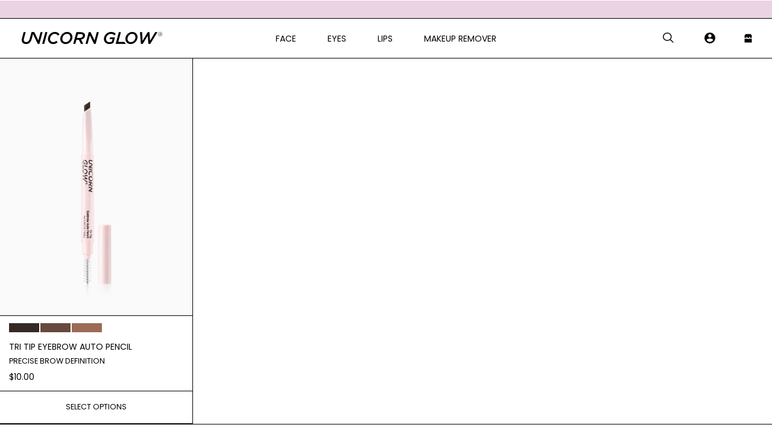

--- FILE ---
content_type: text/html; charset=UTF-8
request_url: https://unicornglow.com/product-tag/hair-like/?product_view=grid
body_size: 33930
content:

<!DOCTYPE html>
<html lang="en-US" dir="ltr" >
<head>
	<meta charset="UTF-8" />
	<meta name="viewport" content="width=device-width, initial-scale=1.0, maximum-scale=1.0, user-scalable=0"/>
	<meta name='robots' content='index, follow, max-image-preview:large, max-snippet:-1, max-video-preview:-1' />
	<style>img:is([sizes="auto" i], [sizes^="auto," i]) { contain-intrinsic-size: 3000px 1500px }</style>
	
	<!-- This site is optimized with the Yoast SEO plugin v26.8 - https://yoast.com/product/yoast-seo-wordpress/ -->
	<title>hair-like Archives | UNICORN GLOW</title>
	<link rel="canonical" href="http://unicornglow.com/product-tag/hair-like/" />
	<meta property="og:locale" content="en_US" />
	<meta property="og:type" content="article" />
	<meta property="og:title" content="hair-like Archives | UNICORN GLOW" />
	<meta property="og:url" content="http://unicornglow.com/product-tag/hair-like/" />
	<meta property="og:site_name" content="UNICORN GLOW" />
	<meta name="twitter:card" content="summary_large_image" />
	<script type="application/ld+json" class="yoast-schema-graph">{"@context":"https://schema.org","@graph":[{"@type":"CollectionPage","@id":"http://unicornglow.com/product-tag/hair-like/","url":"http://unicornglow.com/product-tag/hair-like/","name":"hair-like Archives | UNICORN GLOW","isPartOf":{"@id":"https://unicornglow.com/#website"},"primaryImageOfPage":{"@id":"http://unicornglow.com/product-tag/hair-like/#primaryimage"},"image":{"@id":"http://unicornglow.com/product-tag/hair-like/#primaryimage"},"thumbnailUrl":"https://unicornglow.com/wp-content/uploads/2024/04/BLACK-BROWN_01.jpg","breadcrumb":{"@id":"http://unicornglow.com/product-tag/hair-like/#breadcrumb"},"inLanguage":"en-US"},{"@type":"ImageObject","inLanguage":"en-US","@id":"http://unicornglow.com/product-tag/hair-like/#primaryimage","url":"https://unicornglow.com/wp-content/uploads/2024/04/BLACK-BROWN_01.jpg","contentUrl":"https://unicornglow.com/wp-content/uploads/2024/04/BLACK-BROWN_01.jpg","width":1500,"height":2000,"caption":"BLACK BROWN_01"},{"@type":"BreadcrumbList","@id":"http://unicornglow.com/product-tag/hair-like/#breadcrumb","itemListElement":[{"@type":"ListItem","position":1,"name":"Home","item":"https://unicornglow.com/"},{"@type":"ListItem","position":2,"name":"hair-like"}]},{"@type":"WebSite","@id":"https://unicornglow.com/#website","url":"https://unicornglow.com/","name":"UNICORN GLOW","description":"Discover your inner unicorn!","publisher":{"@id":"https://unicornglow.com/#organization"},"potentialAction":[{"@type":"SearchAction","target":{"@type":"EntryPoint","urlTemplate":"https://unicornglow.com/?s={search_term_string}"},"query-input":{"@type":"PropertyValueSpecification","valueRequired":true,"valueName":"search_term_string"}}],"inLanguage":"en-US"},{"@type":"Organization","@id":"https://unicornglow.com/#organization","name":"Unicorn Glow","url":"https://unicornglow.com/","logo":{"@type":"ImageObject","inLanguage":"en-US","@id":"https://unicornglow.com/#/schema/logo/image/","url":"https://unicornglow.com/wp-content/uploads/2019/05/UG_Favicon_114.png","contentUrl":"https://unicornglow.com/wp-content/uploads/2019/05/UG_Favicon_114.png","width":114,"height":114,"caption":"Unicorn Glow"},"image":{"@id":"https://unicornglow.com/#/schema/logo/image/"},"sameAs":["https://www.facebook.com/unicornglowusa","https://www.instagram.com/unicornglow.official/?hl=en"]}]}</script>
	<!-- / Yoast SEO plugin. -->


<link rel='dns-prefetch' href='//www.google.com' />
<link rel='dns-prefetch' href='//capi-automation.s3.us-east-2.amazonaws.com' />
<link rel="alternate" type="application/rss+xml" title="UNICORN GLOW &raquo; Feed" href="https://unicornglow.com/feed/" />
<link rel="alternate" type="application/rss+xml" title="UNICORN GLOW &raquo; Comments Feed" href="https://unicornglow.com/comments/feed/" />
<link rel="alternate" type="application/rss+xml" title="UNICORN GLOW &raquo; hair-like Tag Feed" href="https://unicornglow.com/product-tag/hair-like/feed/" />
<link rel='stylesheet' id='acfwf-wc-cart-block-integration-css' href='https://unicornglow.com/wp-content/plugins/advanced-coupons-for-woocommerce-free/dist/assets/index-467dde24.css?ver=1766506142' type='text/css' media='all' />
<link rel='stylesheet' id='acfwf-wc-checkout-block-integration-css' href='https://unicornglow.com/wp-content/plugins/advanced-coupons-for-woocommerce-free/dist/assets/index-2a7d8588.css?ver=1766506142' type='text/css' media='all' />
<link rel='stylesheet' id='sbi_styles-css' href='https://unicornglow.com/wp-content/plugins/instagram-feed-pro/css/sbi-styles.min.css?ver=6.9.0' type='text/css' media='all' />
<style id='classic-theme-styles-inline-css' type='text/css'>
/*! This file is auto-generated */
.wp-block-button__link{color:#fff;background-color:#32373c;border-radius:9999px;box-shadow:none;text-decoration:none;padding:calc(.667em + 2px) calc(1.333em + 2px);font-size:1.125em}.wp-block-file__button{background:#32373c;color:#fff;text-decoration:none}
</style>
<link rel='stylesheet' id='acfw-blocks-frontend-css' href='https://unicornglow.com/wp-content/plugins/advanced-coupons-for-woocommerce-free/css/acfw-blocks-frontend.css?ver=4.7.1' type='text/css' media='all' />
<link rel='stylesheet' id='cr-frontend-css-css' href='https://unicornglow.com/wp-content/plugins/customer-reviews-woocommerce/css/frontend.css?ver=5.97.0' type='text/css' media='all' />
<link rel='stylesheet' id='cr-badges-css-css' href='https://unicornglow.com/wp-content/plugins/customer-reviews-woocommerce/css/badges.css?ver=5.97.0' type='text/css' media='all' />
<style id='global-styles-inline-css' type='text/css'>
:root{--wp--preset--aspect-ratio--square: 1;--wp--preset--aspect-ratio--4-3: 4/3;--wp--preset--aspect-ratio--3-4: 3/4;--wp--preset--aspect-ratio--3-2: 3/2;--wp--preset--aspect-ratio--2-3: 2/3;--wp--preset--aspect-ratio--16-9: 16/9;--wp--preset--aspect-ratio--9-16: 9/16;--wp--preset--color--black: #000000;--wp--preset--color--cyan-bluish-gray: #abb8c3;--wp--preset--color--white: #ffffff;--wp--preset--color--pale-pink: #f78da7;--wp--preset--color--vivid-red: #cf2e2e;--wp--preset--color--luminous-vivid-orange: #ff6900;--wp--preset--color--luminous-vivid-amber: #fcb900;--wp--preset--color--light-green-cyan: #7bdcb5;--wp--preset--color--vivid-green-cyan: #00d084;--wp--preset--color--pale-cyan-blue: #8ed1fc;--wp--preset--color--vivid-cyan-blue: #0693e3;--wp--preset--color--vivid-purple: #9b51e0;--wp--preset--gradient--vivid-cyan-blue-to-vivid-purple: linear-gradient(135deg,rgba(6,147,227,1) 0%,rgb(155,81,224) 100%);--wp--preset--gradient--light-green-cyan-to-vivid-green-cyan: linear-gradient(135deg,rgb(122,220,180) 0%,rgb(0,208,130) 100%);--wp--preset--gradient--luminous-vivid-amber-to-luminous-vivid-orange: linear-gradient(135deg,rgba(252,185,0,1) 0%,rgba(255,105,0,1) 100%);--wp--preset--gradient--luminous-vivid-orange-to-vivid-red: linear-gradient(135deg,rgba(255,105,0,1) 0%,rgb(207,46,46) 100%);--wp--preset--gradient--very-light-gray-to-cyan-bluish-gray: linear-gradient(135deg,rgb(238,238,238) 0%,rgb(169,184,195) 100%);--wp--preset--gradient--cool-to-warm-spectrum: linear-gradient(135deg,rgb(74,234,220) 0%,rgb(151,120,209) 20%,rgb(207,42,186) 40%,rgb(238,44,130) 60%,rgb(251,105,98) 80%,rgb(254,248,76) 100%);--wp--preset--gradient--blush-light-purple: linear-gradient(135deg,rgb(255,206,236) 0%,rgb(152,150,240) 100%);--wp--preset--gradient--blush-bordeaux: linear-gradient(135deg,rgb(254,205,165) 0%,rgb(254,45,45) 50%,rgb(107,0,62) 100%);--wp--preset--gradient--luminous-dusk: linear-gradient(135deg,rgb(255,203,112) 0%,rgb(199,81,192) 50%,rgb(65,88,208) 100%);--wp--preset--gradient--pale-ocean: linear-gradient(135deg,rgb(255,245,203) 0%,rgb(182,227,212) 50%,rgb(51,167,181) 100%);--wp--preset--gradient--electric-grass: linear-gradient(135deg,rgb(202,248,128) 0%,rgb(113,206,126) 100%);--wp--preset--gradient--midnight: linear-gradient(135deg,rgb(2,3,129) 0%,rgb(40,116,252) 100%);--wp--preset--font-size--small: 13px;--wp--preset--font-size--medium: 20px;--wp--preset--font-size--large: 36px;--wp--preset--font-size--x-large: 42px;--wp--preset--spacing--20: 0.44rem;--wp--preset--spacing--30: 0.67rem;--wp--preset--spacing--40: 1rem;--wp--preset--spacing--50: 1.5rem;--wp--preset--spacing--60: 2.25rem;--wp--preset--spacing--70: 3.38rem;--wp--preset--spacing--80: 5.06rem;--wp--preset--shadow--natural: 6px 6px 9px rgba(0, 0, 0, 0.2);--wp--preset--shadow--deep: 12px 12px 50px rgba(0, 0, 0, 0.4);--wp--preset--shadow--sharp: 6px 6px 0px rgba(0, 0, 0, 0.2);--wp--preset--shadow--outlined: 6px 6px 0px -3px rgba(255, 255, 255, 1), 6px 6px rgba(0, 0, 0, 1);--wp--preset--shadow--crisp: 6px 6px 0px rgba(0, 0, 0, 1);}:where(.is-layout-flex){gap: 0.5em;}:where(.is-layout-grid){gap: 0.5em;}body .is-layout-flex{display: flex;}.is-layout-flex{flex-wrap: wrap;align-items: center;}.is-layout-flex > :is(*, div){margin: 0;}body .is-layout-grid{display: grid;}.is-layout-grid > :is(*, div){margin: 0;}:where(.wp-block-columns.is-layout-flex){gap: 2em;}:where(.wp-block-columns.is-layout-grid){gap: 2em;}:where(.wp-block-post-template.is-layout-flex){gap: 1.25em;}:where(.wp-block-post-template.is-layout-grid){gap: 1.25em;}.has-black-color{color: var(--wp--preset--color--black) !important;}.has-cyan-bluish-gray-color{color: var(--wp--preset--color--cyan-bluish-gray) !important;}.has-white-color{color: var(--wp--preset--color--white) !important;}.has-pale-pink-color{color: var(--wp--preset--color--pale-pink) !important;}.has-vivid-red-color{color: var(--wp--preset--color--vivid-red) !important;}.has-luminous-vivid-orange-color{color: var(--wp--preset--color--luminous-vivid-orange) !important;}.has-luminous-vivid-amber-color{color: var(--wp--preset--color--luminous-vivid-amber) !important;}.has-light-green-cyan-color{color: var(--wp--preset--color--light-green-cyan) !important;}.has-vivid-green-cyan-color{color: var(--wp--preset--color--vivid-green-cyan) !important;}.has-pale-cyan-blue-color{color: var(--wp--preset--color--pale-cyan-blue) !important;}.has-vivid-cyan-blue-color{color: var(--wp--preset--color--vivid-cyan-blue) !important;}.has-vivid-purple-color{color: var(--wp--preset--color--vivid-purple) !important;}.has-black-background-color{background-color: var(--wp--preset--color--black) !important;}.has-cyan-bluish-gray-background-color{background-color: var(--wp--preset--color--cyan-bluish-gray) !important;}.has-white-background-color{background-color: var(--wp--preset--color--white) !important;}.has-pale-pink-background-color{background-color: var(--wp--preset--color--pale-pink) !important;}.has-vivid-red-background-color{background-color: var(--wp--preset--color--vivid-red) !important;}.has-luminous-vivid-orange-background-color{background-color: var(--wp--preset--color--luminous-vivid-orange) !important;}.has-luminous-vivid-amber-background-color{background-color: var(--wp--preset--color--luminous-vivid-amber) !important;}.has-light-green-cyan-background-color{background-color: var(--wp--preset--color--light-green-cyan) !important;}.has-vivid-green-cyan-background-color{background-color: var(--wp--preset--color--vivid-green-cyan) !important;}.has-pale-cyan-blue-background-color{background-color: var(--wp--preset--color--pale-cyan-blue) !important;}.has-vivid-cyan-blue-background-color{background-color: var(--wp--preset--color--vivid-cyan-blue) !important;}.has-vivid-purple-background-color{background-color: var(--wp--preset--color--vivid-purple) !important;}.has-black-border-color{border-color: var(--wp--preset--color--black) !important;}.has-cyan-bluish-gray-border-color{border-color: var(--wp--preset--color--cyan-bluish-gray) !important;}.has-white-border-color{border-color: var(--wp--preset--color--white) !important;}.has-pale-pink-border-color{border-color: var(--wp--preset--color--pale-pink) !important;}.has-vivid-red-border-color{border-color: var(--wp--preset--color--vivid-red) !important;}.has-luminous-vivid-orange-border-color{border-color: var(--wp--preset--color--luminous-vivid-orange) !important;}.has-luminous-vivid-amber-border-color{border-color: var(--wp--preset--color--luminous-vivid-amber) !important;}.has-light-green-cyan-border-color{border-color: var(--wp--preset--color--light-green-cyan) !important;}.has-vivid-green-cyan-border-color{border-color: var(--wp--preset--color--vivid-green-cyan) !important;}.has-pale-cyan-blue-border-color{border-color: var(--wp--preset--color--pale-cyan-blue) !important;}.has-vivid-cyan-blue-border-color{border-color: var(--wp--preset--color--vivid-cyan-blue) !important;}.has-vivid-purple-border-color{border-color: var(--wp--preset--color--vivid-purple) !important;}.has-vivid-cyan-blue-to-vivid-purple-gradient-background{background: var(--wp--preset--gradient--vivid-cyan-blue-to-vivid-purple) !important;}.has-light-green-cyan-to-vivid-green-cyan-gradient-background{background: var(--wp--preset--gradient--light-green-cyan-to-vivid-green-cyan) !important;}.has-luminous-vivid-amber-to-luminous-vivid-orange-gradient-background{background: var(--wp--preset--gradient--luminous-vivid-amber-to-luminous-vivid-orange) !important;}.has-luminous-vivid-orange-to-vivid-red-gradient-background{background: var(--wp--preset--gradient--luminous-vivid-orange-to-vivid-red) !important;}.has-very-light-gray-to-cyan-bluish-gray-gradient-background{background: var(--wp--preset--gradient--very-light-gray-to-cyan-bluish-gray) !important;}.has-cool-to-warm-spectrum-gradient-background{background: var(--wp--preset--gradient--cool-to-warm-spectrum) !important;}.has-blush-light-purple-gradient-background{background: var(--wp--preset--gradient--blush-light-purple) !important;}.has-blush-bordeaux-gradient-background{background: var(--wp--preset--gradient--blush-bordeaux) !important;}.has-luminous-dusk-gradient-background{background: var(--wp--preset--gradient--luminous-dusk) !important;}.has-pale-ocean-gradient-background{background: var(--wp--preset--gradient--pale-ocean) !important;}.has-electric-grass-gradient-background{background: var(--wp--preset--gradient--electric-grass) !important;}.has-midnight-gradient-background{background: var(--wp--preset--gradient--midnight) !important;}.has-small-font-size{font-size: var(--wp--preset--font-size--small) !important;}.has-medium-font-size{font-size: var(--wp--preset--font-size--medium) !important;}.has-large-font-size{font-size: var(--wp--preset--font-size--large) !important;}.has-x-large-font-size{font-size: var(--wp--preset--font-size--x-large) !important;}
:where(.wp-block-post-template.is-layout-flex){gap: 1.25em;}:where(.wp-block-post-template.is-layout-grid){gap: 1.25em;}
:where(.wp-block-columns.is-layout-flex){gap: 2em;}:where(.wp-block-columns.is-layout-grid){gap: 2em;}
:root :where(.wp-block-pullquote){font-size: 1.5em;line-height: 1.6;}
</style>
<link rel='stylesheet' id='contact-form-7-css' href='https://unicornglow.com/wp-content/plugins/contact-form-7/includes/css/styles.css?ver=6.1.4' type='text/css' media='all' />
<style id='woocommerce-inline-inline-css' type='text/css'>
.woocommerce form .form-row .required { visibility: visible; }
</style>
<link rel='stylesheet' id='e-animation-fadeInDown-css' href='https://unicornglow.com/wp-content/plugins/elementor/assets/lib/animations/styles/fadeInDown.min.css?ver=3.34.2' type='text/css' media='all' />
<link rel='stylesheet' id='swiper-css' href='https://unicornglow.com/wp-content/plugins/elementor/assets/lib/swiper/v8/css/swiper.min.css?ver=8.4.5' type='text/css' media='all' />
<link rel='stylesheet' id='e-swiper-css' href='https://unicornglow.com/wp-content/plugins/elementor/assets/css/conditionals/e-swiper.min.css?ver=3.34.2' type='text/css' media='all' />
<link rel='stylesheet' id='elementor-frontend-css' href='https://unicornglow.com/wp-content/plugins/elementor/assets/css/frontend.min.css?ver=3.34.2' type='text/css' media='all' />
<link rel='stylesheet' id='widget-slides-css' href='https://unicornglow.com/wp-content/plugins/pro-elements/assets/css/widget-slides.min.css?ver=3.34.0' type='text/css' media='all' />
<link rel='stylesheet' id='etheme-parent-style-css' href='https://unicornglow.com/wp-content/themes/xstore/xstore.min.css?ver=9.6.3' type='text/css' media='all' />
<link rel='stylesheet' id='etheme-elementor-all-widgets-style-css' href='https://unicornglow.com/wp-content/themes/xstore/css/elementor-all-widgets.min.css?ver=9.6.3' type='text/css' media='all' />
<link rel='stylesheet' id='etheme-general-all-style-css' href='https://unicornglow.com/wp-content/themes/xstore/css/general-all.min.css?ver=9.6.3' type='text/css' media='all' />
<link rel='stylesheet' id='etheme-woocommerce-all-style-css' href='https://unicornglow.com/wp-content/themes/xstore/css/woocommerce-all.min.css?ver=9.6.3' type='text/css' media='all' />
<link rel='stylesheet' id='e-sticky-css' href='https://unicornglow.com/wp-content/plugins/pro-elements/assets/css/modules/sticky.min.css?ver=3.34.0' type='text/css' media='all' />
<link rel='stylesheet' id='elementor-icons-css' href='https://unicornglow.com/wp-content/plugins/elementor/assets/lib/eicons/css/elementor-icons.min.css?ver=5.46.0' type='text/css' media='all' />
<link rel='stylesheet' id='elementor-post-10839-css' href='https://unicornglow.com/wp-content/uploads/elementor/css/post-10839.css?ver=1768918998' type='text/css' media='all' />
<link rel='stylesheet' id='elementor-nav-menu-css' href='https://unicornglow.com/wp-content/plugins/pro-elements/assets/css/widget-nav-menu.min.css?ver=6.8.3' type='text/css' media='all' />
<link rel='stylesheet' id='sbistyles-css' href='https://unicornglow.com/wp-content/plugins/instagram-feed-pro/css/sbi-styles.min.css?ver=6.9.0' type='text/css' media='all' />
<link rel='stylesheet' id='elementor-post-14900-css' href='https://unicornglow.com/wp-content/uploads/elementor/css/post-14900.css?ver=1768918998' type='text/css' media='all' />
<link rel='stylesheet' id='elementor-post-16270-css' href='https://unicornglow.com/wp-content/uploads/elementor/css/post-16270.css?ver=1768919012' type='text/css' media='all' />
<link rel='stylesheet' id='etheme-fa-css' href='https://unicornglow.com/wp-content/themes/xstore/css/fontawesome/6.4.0/all.min.css?ver=9.6.3' type='text/css' media='all' />
<link rel='stylesheet' id='etheme-shop-full-width-css' href='https://unicornglow.com/wp-content/themes/xstore/css/modules/woocommerce/shop-full-width.min.css?ver=9.6.3' type='text/css' media='all' />
<style id='xstore-icons-font-inline-css' type='text/css'>
@font-face {
				  font-family: 'xstore-icons';
				  src:
				    url('https://unicornglow.com/wp-content/themes/xstore/fonts/xstore-icons-light.ttf') format('truetype'),
				    url('https://unicornglow.com/wp-content/themes/xstore/fonts/xstore-icons-light.woff2') format('woff2'),
				    url('https://unicornglow.com/wp-content/themes/xstore/fonts/xstore-icons-light.woff') format('woff'),
				    url('https://unicornglow.com/wp-content/themes/xstore/fonts/xstore-icons-light.svg#xstore-icons') format('svg');
				  font-weight: normal;
				  font-style: normal;
				  font-display: swap;
				}
</style>
<link rel='stylesheet' id='xstore-kirki-styles-css' href='https://unicornglow.com/wp-content/uploads/xstore/kirki-styles.css?ver=1731945464162' type='text/css' media='all' />
<link rel='stylesheet' id='woo_discount_pro_style-css' href='https://unicornglow.com/wp-content/plugins/woo-discount-rules-pro/Assets/Css/awdr_style.css?ver=2.6.13' type='text/css' media='all' />
<link rel='stylesheet' id='elementor-gf-local-roboto-css' href='http://unicornglow.com/wp-content/uploads/elementor/google-fonts/css/roboto.css?ver=1744205381' type='text/css' media='all' />
<link rel='stylesheet' id='elementor-gf-local-robotoslab-css' href='http://unicornglow.com/wp-content/uploads/elementor/google-fonts/css/robotoslab.css?ver=1744205386' type='text/css' media='all' />
<link rel='stylesheet' id='elementor-gf-local-poppins-css' href='http://unicornglow.com/wp-content/uploads/elementor/google-fonts/css/poppins.css?ver=1744205388' type='text/css' media='all' />
<link rel='stylesheet' id='elementor-icons-shared-1-css' href='https://unicornglow.com/wp-content/plugins/et-core-plugin/app/assets/lib/xstore-icons/css/xstore-icons.css?ver=1.4.2' type='text/css' media='all' />
<link rel='stylesheet' id='elementor-icons-xstore-icons-css' href='https://unicornglow.com/wp-content/plugins/et-core-plugin/app/assets/lib/xstore-icons/css/light.css?ver=1.4.2' type='text/css' media='all' />
<script type="text/template" id="tmpl-variation-template">
	<div class="woocommerce-variation-description">{{{ data.variation.variation_description }}}</div>
	<div class="woocommerce-variation-price">{{{ data.variation.price_html }}}</div>
	<div class="woocommerce-variation-availability">{{{ data.variation.availability_html }}}</div>
</script>
<script type="text/template" id="tmpl-unavailable-variation-template">
	<p role="alert">Sorry, this product is unavailable. Please choose a different combination.</p>
</script>
<script src="https://unicornglow.com/wp-includes/js/jquery/jquery.min.js?ver=3.7.1" id="jquery-core-js"></script>
<script src="https://unicornglow.com/wp-includes/js/jquery/jquery-migrate.min.js?ver=3.4.1" id="jquery-migrate-js"></script>
<script id="equal-height-columns-js-extra">
var equalHeightColumnElements = {"element-groups":{"1":{"selector":".etheme-product-grid-content","breakpoint":768},"2":{"selector":".product-details","breakpoint":768},"3":{"selector":".product-details","breakpoint":0}}};
</script>
<script src="https://unicornglow.com/wp-content/plugins/equal-height-columns/public/js/equal-height-columns-public.js?ver=1.2.1" id="equal-height-columns-js"></script>
<script src="https://unicornglow.com/wp-content/plugins/recaptcha-woo/js/rcfwc.js?ver=1.0" id="rcfwc-js-js" defer data-wp-strategy="defer"></script>
<script src="https://www.google.com/recaptcha/api.js?hl=en_US" id="recaptcha-js" defer data-wp-strategy="defer"></script>
<script src="//unicornglow.com/wp-content/plugins/revslider/sr6/assets/js/rbtools.min.js?ver=6.7.40" async id="tp-tools-js"></script>
<script src="//unicornglow.com/wp-content/plugins/revslider/sr6/assets/js/rs6.min.js?ver=6.7.40" async id="revmin-js"></script>
<script src="https://unicornglow.com/wp-content/plugins/woocommerce/assets/js/jquery-blockui/jquery.blockUI.min.js?ver=2.7.0-wc.10.4.3" id="wc-jquery-blockui-js" defer data-wp-strategy="defer"></script>
<script id="wc-add-to-cart-js-extra">
var wc_add_to_cart_params = {"ajax_url":"\/wp-admin\/admin-ajax.php","wc_ajax_url":"\/?wc-ajax=%%endpoint%%","i18n_view_cart":"View cart","cart_url":"https:\/\/unicornglow.com\/cart\/","is_cart":"","cart_redirect_after_add":"no"};
</script>
<script src="https://unicornglow.com/wp-content/plugins/woocommerce/assets/js/frontend/add-to-cart.min.js?ver=10.4.3" id="wc-add-to-cart-js" defer data-wp-strategy="defer"></script>
<script src="https://unicornglow.com/wp-content/plugins/woocommerce/assets/js/js-cookie/js.cookie.min.js?ver=2.1.4-wc.10.4.3" id="wc-js-cookie-js" defer data-wp-strategy="defer"></script>
<script id="woocommerce-js-extra">
var woocommerce_params = {"ajax_url":"\/wp-admin\/admin-ajax.php","wc_ajax_url":"\/?wc-ajax=%%endpoint%%","i18n_password_show":"Show password","i18n_password_hide":"Hide password"};
</script>
<script src="https://unicornglow.com/wp-content/plugins/woocommerce/assets/js/frontend/woocommerce.min.js?ver=10.4.3" id="woocommerce-js" defer data-wp-strategy="defer"></script>
<script src="https://unicornglow.com/wp-includes/js/underscore.min.js?ver=1.13.7" id="underscore-js"></script>
<script id="wp-util-js-extra">
var _wpUtilSettings = {"ajax":{"url":"\/wp-admin\/admin-ajax.php"}};
</script>
<script src="https://unicornglow.com/wp-includes/js/wp-util.min.js?ver=6.8.3" id="wp-util-js"></script>
<script id="wc-add-to-cart-variation-js-extra">
var wc_add_to_cart_variation_params = {"wc_ajax_url":"\/?wc-ajax=%%endpoint%%","i18n_no_matching_variations_text":"Sorry, no products matched your selection. Please choose a different combination.","i18n_make_a_selection_text":"Please select some product options before adding this product to your cart.","i18n_unavailable_text":"Sorry, this product is unavailable. Please choose a different combination.","i18n_reset_alert_text":"Your selection has been reset. Please select some product options before adding this product to your cart."};
</script>
<script src="https://unicornglow.com/wp-content/plugins/woocommerce/assets/js/frontend/add-to-cart-variation.min.js?ver=10.4.3" id="wc-add-to-cart-variation-js" defer data-wp-strategy="defer"></script>
<link rel="https://api.w.org/" href="https://unicornglow.com/wp-json/" /><link rel="alternate" title="JSON" type="application/json" href="https://unicornglow.com/wp-json/wp/v2/product_tag/442" /><link rel="EditURI" type="application/rsd+xml" title="RSD" href="https://unicornglow.com/xmlrpc.php?rsd" />
<meta name="generator" content="WordPress 6.8.3" />
<meta name="generator" content="WooCommerce 10.4.3" />
<meta name="generator" content="Advanced Coupons for WooCommerce Free v4.7.1" /><!-- Meta Pixel Code -->
<script>
!function(f,b,e,v,n,t,s)
{if(f.fbq)return;n=f.fbq=function(){n.callMethod?
n.callMethod.apply(n,arguments):n.queue.push(arguments)};
if(!f._fbq)f._fbq=n;n.push=n;n.loaded=!0;n.version='2.0';
n.queue=[];t=b.createElement(e);t.async=!0;
t.src=v;s=b.getElementsByTagName(e)[0];
s.parentNode.insertBefore(t,s)}(window, document,'script',
'https://connect.facebook.net/en_US/fbevents.js');
fbq('init', '5987695617955803');
fbq('track', 'PageView');
	fbq('track','AddToCart');
</script>
<noscript>
	<img height="1" width="1" style="display:none"
src="https://www.facebook.com/tr?id=5987695617955803&ev=PageView&noscript=1"/>
</noscript>
<!-- End Meta Pixel Code -->

		<style id="edac-fix-focus-outline">
			:focus {
				outline: revert !important;
				outline-offset: revert !important;
			}
		</style>
				<style id="edac-nww">
			@font-face {
				font-family: 'anww';
				src:  url('https://unicornglow.com/wp-content/plugins/accessibility-checker/assets/fonts/anww.eot?7msg3d');
				src:  url('https://unicornglow.com/wp-content/plugins/accessibility-checker/assets/fonts/anww.eot?7msg3d#iefix') format('embedded-opentype'),
				url('https://unicornglow.com/wp-content/plugins/accessibility-checker/assets/fonts/anww.ttf?7msg3d') format('truetype'),
				url('https://unicornglow.com/wp-content/plugins/accessibility-checker/assets/fonts/anww.woff?7msg3d') format('woff'),
				url('https://unicornglow.com/wp-content/plugins/accessibility-checker/assets/fonts/anww.svg?7msg3d#anww') format('svg');
				font-weight: normal;
				font-style: normal;
				font-display: block;
			}

			:root {
				--font-base: 'anww', sans-serif;
				--icon-size: 0.75em;
			}

			.edac-nww-external-link-icon {
				font: normal normal normal 1em var(--font-base) !important;
				speak: never;
				text-transform: none;
				-webkit-font-smoothing: antialiased;
				-moz-osx-font-smoothing: grayscale;
			}

			.edac-nww-external-link-icon:before {
				content: " \e900";
				font-size: var(--icon-size);
			}

			.edac-nww-external-link-icon.elementor-button-link-content:before {
				vertical-align: middle;
			}
		</style>
					<link rel="prefetch" as="font" href="https://unicornglow.com/wp-content/themes/xstore/fonts/xstore-icons-light.woff?v=9.6.3" type="font/woff">
					<link rel="prefetch" as="font" href="https://unicornglow.com/wp-content/themes/xstore/fonts/xstore-icons-light.woff2?v=9.6.3" type="font/woff2">
			<noscript><style>.woocommerce-product-gallery{ opacity: 1 !important; }</style></noscript>
	<meta name="generator" content="Elementor 3.34.2; features: additional_custom_breakpoints; settings: css_print_method-external, google_font-enabled, font_display-auto">
			<script  type="text/javascript">
				!function(f,b,e,v,n,t,s){if(f.fbq)return;n=f.fbq=function(){n.callMethod?
					n.callMethod.apply(n,arguments):n.queue.push(arguments)};if(!f._fbq)f._fbq=n;
					n.push=n;n.loaded=!0;n.version='2.0';n.queue=[];t=b.createElement(e);t.async=!0;
					t.src=v;s=b.getElementsByTagName(e)[0];s.parentNode.insertBefore(t,s)}(window,
					document,'script','https://connect.facebook.net/en_US/fbevents.js');
			</script>
			<!-- WooCommerce Facebook Integration Begin -->
			<script  type="text/javascript">

				fbq('init', '5987695617955803', {}, {
    "agent": "woocommerce_0-10.4.3-3.5.15"
});

				document.addEventListener( 'DOMContentLoaded', function() {
					// Insert placeholder for events injected when a product is added to the cart through AJAX.
					document.body.insertAdjacentHTML( 'beforeend', '<div class=\"wc-facebook-pixel-event-placeholder\"></div>' );
				}, false );

			</script>
			<!-- WooCommerce Facebook Integration End -->
						<style>
				.e-con.e-parent:nth-of-type(n+4):not(.e-lazyloaded):not(.e-no-lazyload),
				.e-con.e-parent:nth-of-type(n+4):not(.e-lazyloaded):not(.e-no-lazyload) * {
					background-image: none !important;
				}
				@media screen and (max-height: 1024px) {
					.e-con.e-parent:nth-of-type(n+3):not(.e-lazyloaded):not(.e-no-lazyload),
					.e-con.e-parent:nth-of-type(n+3):not(.e-lazyloaded):not(.e-no-lazyload) * {
						background-image: none !important;
					}
				}
				@media screen and (max-height: 640px) {
					.e-con.e-parent:nth-of-type(n+2):not(.e-lazyloaded):not(.e-no-lazyload),
					.e-con.e-parent:nth-of-type(n+2):not(.e-lazyloaded):not(.e-no-lazyload) * {
						background-image: none !important;
					}
				}
			</style>
			<meta name="generator" content="Powered by Slider Revolution 6.7.40 - responsive, Mobile-Friendly Slider Plugin for WordPress with comfortable drag and drop interface." />
<link rel="modulepreload" href="https://unicornglow.com/wp-content/plugins/advanced-coupons-for-woocommerce-free/dist/common/NoticesPlugin.12346420.js"  /><link rel="modulepreload" href="https://unicornglow.com/wp-content/plugins/advanced-coupons-for-woocommerce-free/dist/common/sanitize.7727159a.js"  /><link rel="modulepreload" href="https://unicornglow.com/wp-content/plugins/advanced-coupons-for-woocommerce-free/dist/common/NoticesPlugin.12346420.js"  /><link rel="modulepreload" href="https://unicornglow.com/wp-content/plugins/advanced-coupons-for-woocommerce-free/dist/common/sanitize.7727159a.js"  /><link rel="icon" href="https://unicornglow.com/wp-content/uploads/2024/04/cropped-ug-favicon-2024-32x32.png" sizes="32x32" />
<link rel="icon" href="https://unicornglow.com/wp-content/uploads/2024/04/cropped-ug-favicon-2024-192x192.png" sizes="192x192" />
<link rel="apple-touch-icon" href="https://unicornglow.com/wp-content/uploads/2024/04/cropped-ug-favicon-2024-180x180.png" />
<meta name="msapplication-TileImage" content="https://unicornglow.com/wp-content/uploads/2024/04/cropped-ug-favicon-2024-270x270.png" />
<script>function setREVStartSize(e){
			//window.requestAnimationFrame(function() {
				window.RSIW = window.RSIW===undefined ? window.innerWidth : window.RSIW;
				window.RSIH = window.RSIH===undefined ? window.innerHeight : window.RSIH;
				try {
					var pw = document.getElementById(e.c).parentNode.offsetWidth,
						newh;
					pw = pw===0 || isNaN(pw) || (e.l=="fullwidth" || e.layout=="fullwidth") ? window.RSIW : pw;
					e.tabw = e.tabw===undefined ? 0 : parseInt(e.tabw);
					e.thumbw = e.thumbw===undefined ? 0 : parseInt(e.thumbw);
					e.tabh = e.tabh===undefined ? 0 : parseInt(e.tabh);
					e.thumbh = e.thumbh===undefined ? 0 : parseInt(e.thumbh);
					e.tabhide = e.tabhide===undefined ? 0 : parseInt(e.tabhide);
					e.thumbhide = e.thumbhide===undefined ? 0 : parseInt(e.thumbhide);
					e.mh = e.mh===undefined || e.mh=="" || e.mh==="auto" ? 0 : parseInt(e.mh,0);
					if(e.layout==="fullscreen" || e.l==="fullscreen")
						newh = Math.max(e.mh,window.RSIH);
					else{
						e.gw = Array.isArray(e.gw) ? e.gw : [e.gw];
						for (var i in e.rl) if (e.gw[i]===undefined || e.gw[i]===0) e.gw[i] = e.gw[i-1];
						e.gh = e.el===undefined || e.el==="" || (Array.isArray(e.el) && e.el.length==0)? e.gh : e.el;
						e.gh = Array.isArray(e.gh) ? e.gh : [e.gh];
						for (var i in e.rl) if (e.gh[i]===undefined || e.gh[i]===0) e.gh[i] = e.gh[i-1];
											
						var nl = new Array(e.rl.length),
							ix = 0,
							sl;
						e.tabw = e.tabhide>=pw ? 0 : e.tabw;
						e.thumbw = e.thumbhide>=pw ? 0 : e.thumbw;
						e.tabh = e.tabhide>=pw ? 0 : e.tabh;
						e.thumbh = e.thumbhide>=pw ? 0 : e.thumbh;
						for (var i in e.rl) nl[i] = e.rl[i]<window.RSIW ? 0 : e.rl[i];
						sl = nl[0];
						for (var i in nl) if (sl>nl[i] && nl[i]>0) { sl = nl[i]; ix=i;}
						var m = pw>(e.gw[ix]+e.tabw+e.thumbw) ? 1 : (pw-(e.tabw+e.thumbw)) / (e.gw[ix]);
						newh =  (e.gh[ix] * m) + (e.tabh + e.thumbh);
					}
					var el = document.getElementById(e.c);
					if (el!==null && el) el.style.height = newh+"px";
					el = document.getElementById(e.c+"_wrapper");
					if (el!==null && el) {
						el.style.height = newh+"px";
						el.style.display = "block";
					}
				} catch(e){
					console.log("Failure at Presize of Slider:" + e)
				}
			//});
		  };</script>
		<style type="text/css" id="wp-custom-css">
			/* 'SALE'Labels on WooCommerce Products */
.onsale {
    top: 0px;
}


/* Disable Image Click on WooCommerce Products */
.woocommerce-product-gallery__image {
    pointer-events: none;
}

/* SNW equal height */
.etheme-product-grid-content {
    display: flex;
    flex-direction: column;
    justify-content: space-between;
	min-height:170px;
}

/* SNW description section */
.etheme-product-grid-item .st-swatch-in-loop:not(.st-swatch-popup):not(:last-child), .etheme-product-list-item .st-swatch-in-loop:not(.st-swatch-popup):not(:last-child) {
    margin-bottom: 0px;
    margin-left: 17px;
  	margin-right: 10px;
}

.st-swatch-in-loop {
    margin-top: 0px;
}

ul.st-swatch-size-normal li.type-color {
    width: 50px;
	  height: 15px;
}

ul.st-swatch-size-normal.st-swatch-shape-square li {
    margin: 0px 0px 0px 2px;
}

.st-item-meta .st-swatch-preview, ul.st-swatch-preview li {
    border-style: none !important;
}
ul.st-swatch-size-normal.st-swatch-shape-square {
    margin: 4px -4px -5px;
}

.elementor-element.elementor-element-e67c258 .price {
    margin-bottom: 10px !important;
}

.elementor-element.elementor-element-e67c258 .etheme-product-grid-title {
    margin-top: 10px !important;
}

.etheme-product-grid-image {
    border-style: solid;
    border-width: 0 0 1px 0;
    border-color: #000000;
}

/* Category page */
ul.st-swatch-size-normal li.type-color span, ul.st-swatch-size-normal li.type-color:before {
    top: 0px;
    right: 0px;
    bottom: 0px;
    left: 0px;
}

/* Discount Rule FREE Badge */
.awdr_free_product_text {
    background-color: #EAD3E2;
    color: #000;
    border-radius: 0px;
}

/* Hide the full-screen button */
video::-webkit-media-controls-fullscreen-button { display: none; }

/* SALE badge z-index */
.woocommerce .product span.onsale {
    z-index: 10;
}

/* SALE price color */
.cart ins .amount, .price ins .amount, .product-price ins .amount {
    color: #000000;
}

/* SALE price color - Category, Product page */
.elementor-widget-woocommerce-product-etheme_price .price ins .amount, .elementor-widget-woocommerce-product-price .price ins .amount {
    font-weight: 300;
    color: #000000;
}		</style>
		<style id="kirki-inline-styles"></style><style type="text/css" class="et_custom-css">.onsale{width:5em;height:2em;line-height:1.2}@media (max-width:480px){.etheme-product-grid-content{display:flex;flex-direction:column;justify-content:space-between;min-height:190px}ul.st-swatch-size-normal li.type-color{width:40px;height:15px}.highlight-minimum-height{min-height:30px;margin-bottom:-10px !important}.cr-all-reviews-shortcode .cr-summaryBox-wrap .cr-summary-separator-int,.cr-reviews-grid .cr-summaryBox-wrap .cr-summary-separator-int{display:none}.cr-all-reviews-shortcode .cr-summaryBox-wrap .cr-summary-separator,.cr-reviews-grid .cr-summaryBox-wrap .cr-summary-separator{height:0}}.swiper-custom-right:not(.et-swiper-elementor-nav),.swiper-custom-left:not(.et-swiper-elementor-nav){background:transparent !important}@media only screen and (max-width:1500px){.swiper-custom-left,.middle-inside .swiper-entry .swiper-button-prev,.middle-inside.swiper-entry .swiper-button-prev{left:-15px}.swiper-custom-right,.middle-inside .swiper-entry .swiper-button-next,.middle-inside.swiper-entry .swiper-button-next{right:-15px}.middle-inbox .swiper-entry .swiper-button-prev,.middle-inbox.swiper-entry .swiper-button-prev{left:8px}.middle-inbox .swiper-entry .swiper-button-next,.middle-inbox.swiper-entry .swiper-button-next{right:8px}.swiper-entry:hover .swiper-custom-left,.middle-inside .swiper-entry:hover .swiper-button-prev,.middle-inside.swiper-entry:hover .swiper-button-prev{left:-5px}.swiper-entry:hover .swiper-custom-right,.middle-inside .swiper-entry:hover .swiper-button-next,.middle-inside.swiper-entry:hover .swiper-button-next{right:-5px}.middle-inbox .swiper-entry:hover .swiper-button-prev,.middle-inbox.swiper-entry:hover .swiper-button-prev{left:5px}.middle-inbox .swiper-entry:hover .swiper-button-next,.middle-inbox.swiper-entry:hover .swiper-button-next{right:5px}}@media only screen and (max-width:992px){.header-wrapper,.site-header-vertical{display:none}}@media only screen and (min-width:993px){.mobile-header-wrapper{display:none}}.swiper-container{width:auto}.content-product .product-content-image img,.category-grid img,.categoriesCarousel .category-grid img{width:100%}.etheme-elementor-slider:not(.swiper-container-initialized,.swiper-initialized) .swiper-slide{max-width:calc(100% / var(--slides-per-view,4))}.etheme-elementor-slider[data-animation]:not(.swiper-container-initialized,.swiper-initialized,[data-animation=slide],[data-animation=coverflow]) .swiper-slide{max-width:100%}body:not([data-elementor-device-mode]) .etheme-elementor-off-canvas__container{transition:none;opacity:0;visibility:hidden;position:fixed}</style></head>
<body class="archive tax-product_tag term-hair-like term-442 wp-custom-logo wp-theme-xstore theme-xstore woocommerce woocommerce-page woocommerce-no-js et_cart-type-2  et-preloader-off et-catalog-off et-enable-swatch elementor-page-16270 elementor-default elementor-template-full-width elementor-kit-10839" data-mode="light">

    <div class="template-container">

        <div class="template-content">
    <div class="page-wrapper">
    		<header data-elementor-type="header" data-elementor-id="14900" class="elementor elementor-14900 elementor-location-header" data-elementor-post-type="elementor_library">
					<section class="elementor-section elementor-top-section elementor-element elementor-element-e81e017 elementor-section-full_width elementor-section-height-default elementor-section-height-default" data-id="e81e017" data-element_type="section">
						<div class="elementor-container elementor-column-gap-no">
					<div class="elementor-column elementor-col-100 elementor-top-column elementor-element elementor-element-03e896a" data-id="03e896a" data-element_type="column">
			<div class="elementor-widget-wrap elementor-element-populated">
						<div class="elementor-element elementor-element-e6c4f4f elementor--h-position-center elementor--v-position-middle etheme-elementor-widget-loaded elementor-widget elementor-widget-slides" data-id="e6c4f4f" data-element_type="widget" data-settings="{&quot;navigation&quot;:&quot;none&quot;,&quot;autoplay_speed&quot;:10000,&quot;transition_speed&quot;:300,&quot;autoplay&quot;:&quot;yes&quot;,&quot;pause_on_hover&quot;:&quot;yes&quot;,&quot;pause_on_interaction&quot;:&quot;yes&quot;,&quot;infinite&quot;:&quot;yes&quot;,&quot;transition&quot;:&quot;slide&quot;}" data-widget_type="slides.default">
				<div class="elementor-widget-container">
									<div class="elementor-swiper">
					<div class="elementor-slides-wrapper elementor-main-swiper swiper" role="region" aria-roledescription="carousel" aria-label="Slides" dir="ltr" data-animation="fadeInDown">
				<div class="swiper-wrapper elementor-slides">
										<div class="elementor-repeater-item-adbe7a7 swiper-slide" role="group" aria-roledescription="slide"><div class="swiper-slide-bg"></div><div class="swiper-slide-inner" ><div class="swiper-slide-contents"><div class="elementor-slide-description">Free shipping over $35 (US ONLY)</div></div></div></div>				</div>
							</div>
				</div>
								</div>
				</div>
					</div>
		</div>
					</div>
		</section>
				<section class="elementor-section elementor-top-section elementor-element elementor-element-48b2e35 elementor-section-full_width elementor-section-height-min-height animated-fast elementor-hidden-mobile elementor-section-height-default elementor-section-items-middle" data-id="48b2e35" data-element_type="section" data-settings="{&quot;background_background&quot;:&quot;classic&quot;,&quot;animation&quot;:&quot;none&quot;,&quot;sticky_on&quot;:[&quot;desktop&quot;,&quot;tablet&quot;],&quot;sticky&quot;:&quot;top&quot;,&quot;sticky_offset&quot;:0,&quot;sticky_effects_offset&quot;:0,&quot;sticky_anchor_link_offset&quot;:0}">
						<div class="elementor-container elementor-column-gap-default">
					<div class="elementor-column elementor-col-16 elementor-top-column elementor-element elementor-element-38a7543" data-id="38a7543" data-element_type="column">
			<div class="elementor-widget-wrap elementor-element-populated">
						<div class="elementor-element elementor-element-2ff00eb elementor-view-default etheme-elementor-widget-loaded elementor-widget elementor-widget-icon" data-id="2ff00eb" data-element_type="widget" data-widget_type="icon.default">
				<div class="elementor-widget-container">
							<div class="elementor-icon-wrapper">
			<a class="elementor-icon" href="https://unicornglow.com/">
			<svg xmlns="http://www.w3.org/2000/svg" id="Layer_1" data-name="Layer 1" viewBox="0 0 833.49 71.55"><path d="M1901.45,1472.12h3.73c2.06,0,3.88.83,3.88,3.19a2.87,2.87,0,0,1-1.87,2.7l2.26,4.08h-2.26l-1.72-3.44h-2v3.44h-2Zm3.29,5c1.32,0,2.11-.59,2.11-1.67s-.54-1.62-2-1.62h-1.38v3.29Z" transform="translate(-1083.53 -1463.79)"></path><path d="M1904.89,1489.23A12.13,12.13,0,1,1,1917,1477.1,12.14,12.14,0,0,1,1904.89,1489.23Zm0-22.68a10.55,10.55,0,1,0,10.55,10.55A10.57,10.57,0,0,0,1904.89,1466.55Z" transform="translate(-1083.53 -1463.79)"></path><path d="M1109.12,1535.24q-12.25,0-18.92-6.12t-6.67-16.71a38.84,38.84,0,0,1,1.58-11l9.68-36.47H1107l-10.18,38.15a22.75,22.75,0,0,0-.74,3.55,30.37,30.37,0,0,0-.25,4,13.12,13.12,0,0,0,3.66,9.64q3.64,3.7,10.87,3.71a17.58,17.58,0,0,0,12.94-5.24,25.78,25.78,0,0,0,4.4-6,37.66,37.66,0,0,0,3.21-8.5l10.58-39.33h12.15l-11.07,41.21q-3.55,13.24-10.77,20.46a28.29,28.29,0,0,1-9.83,6.42A35.08,35.08,0,0,1,1109.12,1535.24Z" transform="translate(-1083.53 -1463.79)"></path><path d="M1223.5,1465h12.26l-18.58,69.17h-12.25Z" transform="translate(-1083.53 -1463.79)"></path><path d="M1270.25,1535.34a36.71,36.71,0,0,1-12.41-2,28.14,28.14,0,0,1-9.85-5.87,27.24,27.24,0,0,1-6.52-9.29,30.57,30.57,0,0,1-2.35-12.26,40.58,40.58,0,0,1,3.23-16,42.94,42.94,0,0,1,8.9-13.44,43.76,43.76,0,0,1,13.26-9.24,39.07,39.07,0,0,1,16.31-3.46q9.89,0,16.5,4a29.18,29.18,0,0,1,10.48,10.82l-10.08,6.82a35.58,35.58,0,0,0-3.36-4.3,20,20,0,0,0-3.95-3.31,18,18,0,0,0-4.9-2.13,23.2,23.2,0,0,0-6.07-.74,23.84,23.84,0,0,0-10.58,2.47,29.1,29.1,0,0,0-8.84,6.67,32.92,32.92,0,0,0-6.08,9.74,30,30,0,0,0-2.27,11.56,20.67,20.67,0,0,0,1.38,7.71,17,17,0,0,0,3.9,5.92,17.46,17.46,0,0,0,5.93,3.81,20.63,20.63,0,0,0,7.56,1.34,21.45,21.45,0,0,0,10.08-2.18,44.53,44.53,0,0,0,8.3-5.73l8,8.1a44.83,44.83,0,0,1-11.27,7.86A34.45,34.45,0,0,1,1270.25,1535.34Z" transform="translate(-1083.53 -1463.79)"></path><path d="M1343.21,1535.34a33.2,33.2,0,0,1-12.69-2.32,29.87,29.87,0,0,1-9.79-6.37,28,28,0,0,1-6.32-9.64,32.18,32.18,0,0,1-2.23-12,39.87,39.87,0,0,1,3.07-15.26,42,42,0,0,1,21.44-22.44,38.5,38.5,0,0,1,16.5-3.51,33.69,33.69,0,0,1,12.7,2.33,28.75,28.75,0,0,1,9.84,6.42,29.45,29.45,0,0,1,6.32,9.63,31.14,31.14,0,0,1,2.27,12,39.78,39.78,0,0,1-3.06,15.32,42.55,42.55,0,0,1-8.5,13.14,42.12,42.12,0,0,1-13,9.24A38.84,38.84,0,0,1,1343.21,1535.34Zm1.27-11.16a23.49,23.49,0,0,0,11.07-2.63,29.36,29.36,0,0,0,8.63-6.76,30.8,30.8,0,0,0,5.61-9.39,29.71,29.71,0,0,0,2-10.58,22.64,22.64,0,0,0-1.34-7.9,18.06,18.06,0,0,0-3.87-6.33,17.43,17.43,0,0,0-6.2-4.15A22.29,22.29,0,0,0,1352,1475a23.6,23.6,0,0,0-11.07,2.62,29.39,29.39,0,0,0-8.63,6.77,30.61,30.61,0,0,0-5.61,9.39,29.67,29.67,0,0,0-2,10.57,22.81,22.81,0,0,0,1.34,8,18.47,18.47,0,0,0,3.87,6.27,17.43,17.43,0,0,0,6.21,4.15A22,22,0,0,0,1344.48,1524.18Z" transform="translate(-1083.53 -1463.79)"></path><path d="M1407.86,1465H1433q14.32,0,20.9,6.72,5,5,5,13a23.59,23.59,0,0,1-1.61,8.85,20.33,20.33,0,0,1-4.66,7,24.65,24.65,0,0,1-7.38,5.18,43.24,43.24,0,0,1-9.88,3.12l12.85,25.29h-13.94L1422.38,1510H1408l-6.43,24.11h-12.25Zm18.69,34.29a31.31,31.31,0,0,0,9.68-1.34,15.59,15.59,0,0,0,6.63-3.92,11.39,11.39,0,0,0,3.45-8.34,9.06,9.06,0,0,0-2.47-6.35,10.53,10.53,0,0,0-4.54-2.53,25.26,25.26,0,0,0-7-.84h-15.12l-6.32,23.32Z" transform="translate(-1083.53 -1463.79)"></path><path d="M1480.85,1465h11.27l23.42,48.92,13.24-48.92h12l-18.58,69.17H1512l-24.21-50.29-13.44,50.29h-12.06Z" transform="translate(-1083.53 -1463.79)"></path><path d="M1602.79,1535.34a37.48,37.48,0,0,1-11.81-1.88,30.67,30.67,0,0,1-10.12-5.58,27.1,27.1,0,0,1-7.12-9.29,29.78,29.78,0,0,1-2.67-13,39,39,0,0,1,3.26-15.57,43.52,43.52,0,0,1,9-13.39,44,44,0,0,1,13.58-9.34,41.32,41.32,0,0,1,17-3.51,44.08,44.08,0,0,1,9.73,1,32.82,32.82,0,0,1,7.66,2.72,26.1,26.1,0,0,1,5.78,4,35,35,0,0,1,4.21,4.6l-9.1,7.71a31.19,31.19,0,0,0-3.31-3.41,19.43,19.43,0,0,0-4.15-2.82,23.52,23.52,0,0,0-5.19-1.88,27.93,27.93,0,0,0-6.52-.69,26.91,26.91,0,0,0-11.61,2.53,29.76,29.76,0,0,0-9.29,6.73,31.9,31.9,0,0,0-6.13,9.65,29.93,29.93,0,0,0-2.22,11.39,21,21,0,0,0,1.48,8.12,16.55,16.55,0,0,0,4.15,6,18.21,18.21,0,0,0,6.28,3.71,23.13,23.13,0,0,0,7.85,1.29,28.92,28.92,0,0,0,8.36-1.09,36.55,36.55,0,0,0,6.27-2.49l4.25-14.7h-17.69l2.86-10.57h29.45l-9.39,33.1a49.57,49.57,0,0,1-11.31,4.94A47.46,47.46,0,0,1,1602.79,1535.34Z" transform="translate(-1083.53 -1463.79)"></path><path d="M1659.52,1465h12.25l-15.61,58.21h36.36l-3.06,11h-48.52Z" transform="translate(-1083.53 -1463.79)"></path><path d="M1729.37,1535.34a33.2,33.2,0,0,1-12.69-2.32,29.87,29.87,0,0,1-9.79-6.37,28,28,0,0,1-6.32-9.64,32.18,32.18,0,0,1-2.23-12,39.87,39.87,0,0,1,3.07-15.26,42,42,0,0,1,21.44-22.44,38.5,38.5,0,0,1,16.5-3.51,33.69,33.69,0,0,1,12.7,2.33,28.75,28.75,0,0,1,9.84,6.42,29.61,29.61,0,0,1,6.32,9.63,31.32,31.32,0,0,1,2.27,12,39.78,39.78,0,0,1-3.06,15.32,42.55,42.55,0,0,1-8.5,13.14,42.12,42.12,0,0,1-13,9.24A38.84,38.84,0,0,1,1729.37,1535.34Zm1.27-11.16a23.49,23.49,0,0,0,11.07-2.63,29.49,29.49,0,0,0,8.63-6.76,30.61,30.61,0,0,0,5.61-9.39,29.71,29.71,0,0,0,2-10.58,22.87,22.87,0,0,0-1.34-7.9,18.06,18.06,0,0,0-3.87-6.33,17.43,17.43,0,0,0-6.2-4.15,22.29,22.29,0,0,0-8.33-1.48,23.6,23.6,0,0,0-11.07,2.62,29.39,29.39,0,0,0-8.63,6.77,30.61,30.61,0,0,0-5.61,9.39,29.46,29.46,0,0,0-2,10.57,22.81,22.81,0,0,0,1.34,8,18.47,18.47,0,0,0,3.87,6.27,17.43,17.43,0,0,0,6.21,4.15A22,22,0,0,0,1730.64,1524.18Z" transform="translate(-1083.53 -1463.79)"></path><path d="M1784.91,1465h12.65l2.87,51.29,30.53-51.49h10.28l3.36,51.49,30.24-51.29h13.83l-42.79,69.67h-11.16l-3.56-49.12-29.84,49.12h-11Z" transform="translate(-1083.53 -1463.79)"></path><polygon points="111.68 1.19 98.44 50.1 75.02 1.19 61.62 1.19 70.67 20.06 94.88 70.36 105.06 70.36 123.64 1.19 111.68 1.19"></polygon><polygon points="609 59.39 617.79 70.36 599.19 70.36 609 59.39"></polygon></svg>			</a>
		</div>
						</div>
				</div>
					</div>
		</div>
				<div class="elementor-column elementor-col-66 elementor-top-column elementor-element elementor-element-2f5893b" data-id="2f5893b" data-element_type="column">
			<div class="elementor-widget-wrap elementor-element-populated">
						<div class="elementor-element elementor-element-759680e etheme-elementor-nav-menu__align-center etheme-elementor-menu etheme-elementor-widget-loaded elementor-widget elementor-widget-theme-etheme_nav_menu" data-id="759680e" data-element_type="widget" data-widget_type="theme-etheme_nav_menu.default">
				<div class="elementor-widget-container">
					        <nav class="etheme-elementor-nav-menu--main" aria-label="Menu">

        <ul id="menu-1-759680e" class="etheme-elementor-nav-menu dropdowns-right horizontal"><li id="menu-item-11359" class="menu-item menu-item-type-taxonomy menu-item-object-product_cat menu-item-11359 item-level-0 item-design-dropdown"><a href="https://unicornglow.com/product-category/face/" class="item-link etheme-elementor-nav-menu-item etheme-elementor-nav-menu-item-parent"><span class="elementor-item">FACE</span></a></li>
<li id="menu-item-11354" class="menu-item menu-item-type-taxonomy menu-item-object-product_cat menu-item-11354 item-level-0 item-design-dropdown"><a href="https://unicornglow.com/product-category/eyes/" class="item-link etheme-elementor-nav-menu-item etheme-elementor-nav-menu-item-parent"><span class="elementor-item">EYES</span></a></li>
<li id="menu-item-11356" class="menu-item menu-item-type-taxonomy menu-item-object-product_cat menu-item-11356 item-level-0 item-design-dropdown"><a href="https://unicornglow.com/product-category/lips/" class="item-link etheme-elementor-nav-menu-item etheme-elementor-nav-menu-item-parent"><span class="elementor-item">LIPS</span></a></li>
<li id="menu-item-12300" class="menu-item menu-item-type-custom menu-item-object-custom menu-item-12300 item-level-0 item-design-dropdown"><a href="/makeup-remover/" class="item-link etheme-elementor-nav-menu-item etheme-elementor-nav-menu-item-parent"><span class="elementor-item">MAKEUP REMOVER</span></a></li>
</ul>
        </nav>
        				</div>
				</div>
					</div>
		</div>
				<div class="elementor-column elementor-col-16 elementor-top-column elementor-element elementor-element-6ea7bb4" data-id="6ea7bb4" data-element_type="column">
			<div class="elementor-widget-wrap elementor-element-populated">
						<section class="elementor-section elementor-inner-section elementor-element elementor-element-478382c elementor-section-content-middle elementor-section-full_width elementor-section-height-default elementor-section-height-default" data-id="478382c" data-element_type="section">
						<div class="elementor-container elementor-column-gap-default">
					<div class="elementor-column elementor-col-33 elementor-inner-column elementor-element elementor-element-0bc8f6f" data-id="0bc8f6f" data-element_type="column">
			<div class="elementor-widget-wrap elementor-element-populated">
						<div class="elementor-element elementor-element-21e3a0e elementor-widget__width-initial etheme-elementor-widget-loaded elementor-widget elementor-widget-theme-etheme_ajax_search_popup" data-id="21e3a0e" data-element_type="widget" data-settings="{&quot;post_types&quot;:[&quot;product&quot;,&quot;post&quot;],&quot;popup_entrance_animation&quot;:&quot;fadeInDown&quot;,&quot;popup_exit_animation&quot;:&quot;fadeInDown&quot;,&quot;popup_entrance_animation_duration&quot;:{&quot;unit&quot;:&quot;px&quot;,&quot;size&quot;:0.7,&quot;sizes&quot;:[]}}" data-widget_type="theme-etheme_ajax_search_popup.default">
				<div class="elementor-widget-container">
					        <div class="elementor-button-wrapper">
            <a class="elementor-button etheme-modal-popup-button" role="button" aria-label="Search" data-popup-id="21e3a0e">
                			<svg xmlns="http://www.w3.org/2000/svg" width="17.811" height="17.811" viewBox="0 0 17.811 17.811"><g id="&#xADF8;&#xB8F9;_1793" data-name="&#xADF8;&#xB8F9; 1793" transform="translate(-1730.85 -27.25)"><path id="&#xD328;&#xC2A4;_32" data-name="&#xD328;&#xC2A4; 32" d="M17.5,11A6.5,6.5,0,1,1,11,4.5,6.5,6.5,0,0,1,17.5,11Z" transform="translate(1727.1 23.5)" fill="none" stroke="#000" stroke-linecap="round" stroke-linejoin="round" stroke-width="1.5"></path><path id="&#xD328;&#xC2A4;_33" data-name="&#xD328;&#xC2A4; 33" d="M29.362,29.362l-4.387-4.387" transform="translate(1718.238 14.638)" fill="none" stroke="#000" stroke-linecap="round" stroke-linejoin="round" stroke-width="1.5"></path></g></svg>            </a>
        </div>
                <div class="etheme-modal-popup-content-wrapper" data-id="21e3a0e" style="display: none;">

                            <div class="etheme-modal-popup-overlay"></div>
            
            <div class="etheme-modal-popup-content animated" data-height="auto">
                                <span class="etheme-modal-popup-close inside">
                        <svg xmlns="http://www.w3.org/2000/svg" width="1em" height="1em" viewBox="0 0 24 24" fill="currentColor">
                            <path d="M13.056 12l10.728-10.704c0.144-0.144 0.216-0.336 0.216-0.552 0-0.192-0.072-0.384-0.216-0.528-0.144-0.12-0.336-0.216-0.528-0.216 0 0 0 0 0 0-0.192 0-0.408 0.072-0.528 0.216l-10.728 10.728-10.704-10.728c-0.288-0.288-0.768-0.288-1.056 0-0.168 0.144-0.24 0.336-0.24 0.528 0 0.216 0.072 0.408 0.216 0.552l10.728 10.704-10.728 10.704c-0.144 0.144-0.216 0.336-0.216 0.552s0.072 0.384 0.216 0.528c0.288 0.288 0.768 0.288 1.056 0l10.728-10.728 10.704 10.704c0.144 0.144 0.336 0.216 0.528 0.216s0.384-0.072 0.528-0.216c0.144-0.144 0.216-0.336 0.216-0.528s-0.072-0.384-0.216-0.528l-10.704-10.704z"></path>
                      </svg>
                    </span>
                                <div class="etheme-modal-popup-inner container">
                    
        <form class="etheme-search-form" role="search" action="https://unicornglow.com" method="get" type="popup">
                    <div class="etheme-search-input-form-wrapper-before">
                    <div class="etheme-search-form-heading h2 products-title">
                What Are You Looking For?            </div>
                        <div class="etheme-search-input-form-wrapper">

                
                <div class="etheme-search-input-wrapper">

                    
                    <input placeholder="Search for products" class="etheme-search-form-input" type="search" name="s" title="Search" value="">

                                            <input type="hidden" name="et_search" value="true">
                    
                    

	                
                    <input type="hidden" name="post_type" value="product">

                    
                </div>

                <div class="etheme-search-form-button-wrapper">

                    <button class="etheme-search-form-submit" type="submit" title="Search" aria-label="Search">

                        			<i aria-hidden="true" class="et-icon et-zoom"></i><span class="button-text">Search</span>
                    </button>
                </div>

            </div>
            <div class="etheme-search-tags flex align-items-center justify-content-center"><span class="etheme-search-tags-title">Trending searches: </span><a href="https://unicornglow.com/shop/?post_type=product&#038;et_search=true&#038;s=Lip">Lip</a><a href="https://unicornglow.com/shop/?post_type=product&#038;et_search=true&#038;s=%20Hydrating%20Primer"> Hydrating Primer</a><a href="https://unicornglow.com/shop/?post_type=product&#038;et_search=true&#038;s=%20Makeup%20Remover"> Makeup Remover</a></div>        </div>
                    <div class="etheme-search-ajax-results"></div>
        </form>
                        </div>
            </div>
        </div>
        				</div>
				</div>
					</div>
		</div>
				<div class="elementor-column elementor-col-33 elementor-inner-column elementor-element elementor-element-1475b16" data-id="1475b16" data-element_type="column">
			<div class="elementor-widget-wrap elementor-element-populated">
						<div class="elementor-element elementor-element-def6278 elementor-widget__width-initial etheme-elementor-off-canvas-toggle-content etheme-elementor-widget-loaded elementor-widget elementor-widget-theme-etheme_account" data-id="def6278" data-element_type="widget" data-widget_type="theme-etheme_account.default">
				<div class="elementor-widget-container">
					        <div class="etheme-elementor-off-canvas__wrapper">
            <div class="etheme-elementor-off-canvas__toggle_wrapper">
                                <div class="etheme-elementor-off-canvas__toggle elementor-button-wrapper">
                            <div class="elementor-button-wrapper">
            <a class="elementor-button elementor-button-link" href="https://unicornglow.com/my-account/">
                <span class="elementor-button-content-wrapper">
                                <span class="elementor-button-icon">
                <svg xmlns="http://www.w3.org/2000/svg" width="16" height="16" viewBox="0 0 16 16"><path id="Icon_material-account-circle" data-name="Icon material-account-circle" d="M11,3a8,8,0,1,0,8,8A8,8,0,0,0,11,3Zm0,2.4A2.4,2.4,0,1,1,8.6,7.8,2.4,2.4,0,0,1,11,5.4Zm0,11.36a5.76,5.76,0,0,1-4.8-2.576c.024-1.592,3.2-2.464,4.8-2.464s4.776.872,4.8,2.464A5.76,5.76,0,0,1,11,16.76Z" transform="translate(-3 -3)"></path></svg>                            </span>
                    <span class="button-text elementor-hidden-desktop">
                Sign In            </span>
        
                        </span>
            </a>
        </div>
                        </div>

            </div>
        </div>
        				</div>
				</div>
					</div>
		</div>
				<div class="elementor-column elementor-col-33 elementor-inner-column elementor-element elementor-element-d91385e" data-id="d91385e" data-element_type="column">
			<div class="elementor-widget-wrap elementor-element-populated">
						<div class="elementor-element elementor-element-f7cbd27 elementor-widget__width-initial etheme-elementor-off-canvas__toggle-qty-middle etheme-elementor-off-canvas-toggle-content etheme-elementor-off-canvas-right etheme-elementor-off-canvas etheme-elementor-off-canvas-design-separated etheme-elementor-off-canvas-products-has-quantity-input etheme-elementor-widget-loaded elementor-widget elementor-widget-theme-etheme_cart" data-id="f7cbd27" data-element_type="widget" data-settings="{&quot;automatically_open_canvas&quot;:&quot;yes&quot;,&quot;off_canvas_toggle_type&quot;:&quot;click&quot;}" data-widget_type="theme-etheme_cart.default">
				<div class="elementor-widget-container">
					        <div class="etheme-elementor-off-canvas__wrapper">
            <div class="etheme-elementor-off-canvas__toggle_wrapper">
                                <div class="etheme-elementor-off-canvas__container elementor-lightbox" aria-hidden="false">
                    <div class="etheme-elementor-off-canvas__main" aria-hidden="false">
                                                    <div class="etheme-elementor-off-canvas__close-button inside">
                                <svg xmlns="http://www.w3.org/2000/svg" width="1em" height="1em" fill="currentColor"
                                     viewBox="0 0 24 24">
                                    <path d="M13.056 12l10.728-10.704c0.144-0.144 0.216-0.336 0.216-0.552 0-0.192-0.072-0.384-0.216-0.528-0.144-0.12-0.336-0.216-0.528-0.216 0 0 0 0 0 0-0.192 0-0.408 0.072-0.528 0.216l-10.728 10.728-10.704-10.728c-0.288-0.288-0.768-0.288-1.056 0-0.168 0.144-0.24 0.336-0.24 0.528 0 0.216 0.072 0.408 0.216 0.552l10.728 10.704-10.728 10.704c-0.144 0.144-0.216 0.336-0.216 0.552s0.072 0.384 0.216 0.528c0.288 0.288 0.768 0.288 1.056 0l10.728-10.728 10.704 10.704c0.144 0.144 0.336 0.216 0.528 0.216s0.384-0.072 0.528-0.216c0.144-0.144 0.216-0.336 0.216-0.528s-0.072-0.384-0.216-0.528l-10.704-10.704z"></path>
                                </svg>
                            </div>
                                                    <div class="etheme-elementor-off-canvas_content-head">
                                        <a href="https://unicornglow.com/cart/" class="flex justify-content-center flex-wrap align-items-center">
                        <span class="etheme-elementor-off-canvas_content-head-icon text-center">
                <svg xmlns="http://www.w3.org/2000/svg" width="15.9" height="17.5" viewBox="0 0 15.9 17.5"><g id="&#xADF8;&#xB8F9;_1859" data-name="&#xADF8;&#xB8F9; 1859" transform="translate(-1841.85 -31.75)"><path id="&#xD328;&#xC2A4;_34" data-name="&#xD328;&#xC2A4; 34" d="M6.9,3,4.5,6.2V17.4A1.6,1.6,0,0,0,6.1,19H17.3a1.6,1.6,0,0,0,1.6-1.6V6.2L16.5,3Z" transform="translate(1838.1 29.5)" stroke="#fff" stroke-linecap="round" stroke-linejoin="round" stroke-width="1.5"></path><path id="&#xD328;&#xC2A4;_35" data-name="&#xD328;&#xC2A4; 35" d="M4.5,9H18.9" transform="translate(1838.1 31.5)" stroke="#fff" stroke-linecap="round" stroke-linejoin="round" stroke-width="1.5"></path><path id="&#xD328;&#xC2A4;_36" data-name="&#xD328;&#xC2A4; 36" d="M16.621,15A2.31,2.31,0,0,1,12,15" transform="translate(1835.489 23.5)" stroke="#fff" stroke-linecap="round" stroke-linejoin="round" stroke-width="1.5"></path></g></svg>                            </span>
        
                            <span class="etheme-elementor-off-canvas_content-head-label">
                    Cart                </span>
                    </a>
                                    </div>
                                                <div class="etheme-elementor-off-canvas_content">
                            <div class="widget_shopping_cart_content"><!--            <div class="woocommerce-mini-cart__empty-message empty">-->
            <div class="etheme-elementor-off-canvas_content-empty-message">
                <p class="text-center">No products in the cart.</p>
                    <div class="text-center">
                <a class="btn medium" href="https://unicornglow.com/shop/"><span>Return To Shop</span></a>
            </div>
                    </div>
        </div>                        </div>
                                                    <div class="etheme-elementor-off-canvas_content-footer">
                                
        <div class="etheme-elementor-off-canvas-content-prefooter-inner">

                    <div class="cart-popup-footer">
            <a href="https://unicornglow.com/cart/"
               class="btn-view-cart wc-forward">Shopping cart                 (0)</a>
            <div class="cart-widget-subtotal woocommerce-mini-cart__total total flex justify-content-between align-items-center"
                 data-amount="0">
                <span class="small-h">Subtotal:</span> <span class="big-coast"><span class="woocommerce-Price-amount amount"><bdi><span class="woocommerce-Price-currencySymbol">&#36;</span>0.00</bdi></span></span>            </div>
        </div>
        
            
                            <p class="buttons mini-cart-buttons">
                    <a href="https://unicornglow.com/cart/" class="button wc-forward">View cart</a><a href="https://unicornglow.com/checkout/" class="button btn-checkout wc-forward">Checkout</a>                </p>
            
            
        </div>

        
                                    </div>
                                            </div>
                </div>
                                <div class="etheme-elementor-off-canvas__toggle elementor-button-wrapper">
                            <div class="elementor-button-wrapper">
            <a class="elementor-button elementor-button-link etheme-elementor-off-canvas__toggle_button" href="https://unicornglow.com/cart/" role="button" aria-expanded="false" data-e-disable-page-transition="true" aria-label="Cart">
                <span class="elementor-button-content-wrapper">
                                <span class="elementor-button-icon">
                <svg xmlns="http://www.w3.org/2000/svg" width="15.9" height="17.5" viewBox="0 0 15.9 17.5"><g id="&#xADF8;&#xB8F9;_1859" data-name="&#xADF8;&#xB8F9; 1859" transform="translate(-1841.85 -31.75)"><path id="&#xD328;&#xC2A4;_34" data-name="&#xD328;&#xC2A4; 34" d="M6.9,3,4.5,6.2V17.4A1.6,1.6,0,0,0,6.1,19H17.3a1.6,1.6,0,0,0,1.6-1.6V6.2L16.5,3Z" transform="translate(1838.1 29.5)" stroke="#fff" stroke-linecap="round" stroke-linejoin="round" stroke-width="1.5"></path><path id="&#xD328;&#xC2A4;_35" data-name="&#xD328;&#xC2A4; 35" d="M4.5,9H18.9" transform="translate(1838.1 31.5)" stroke="#fff" stroke-linecap="round" stroke-linejoin="round" stroke-width="1.5"></path><path id="&#xD328;&#xC2A4;_36" data-name="&#xD328;&#xC2A4; 36" d="M16.621,15A2.31,2.31,0,0,1,12,15" transform="translate(1835.489 23.5)" stroke="#fff" stroke-linecap="round" stroke-linejoin="round" stroke-width="1.5"></path></g></svg>                        <span class="elementor-button-icon-qty" data-counter="0">
            0        </span>
                    </span>
                    <span class="button-text elementor-hidden-desktop">
                Cart            </span>
        
                        </span>
            </a>
        </div>
                        </div>

            </div>
        </div>
        				</div>
				</div>
					</div>
		</div>
					</div>
		</section>
					</div>
		</div>
					</div>
		</section>
				<section class="elementor-section elementor-top-section elementor-element elementor-element-65ee7ee elementor-section-full_width elementor-hidden-desktop elementor-hidden-tablet elementor-section-height-min-height elementor-section-height-default elementor-section-items-middle" data-id="65ee7ee" data-element_type="section" data-settings="{&quot;background_background&quot;:&quot;classic&quot;,&quot;sticky&quot;:&quot;top&quot;,&quot;sticky_on&quot;:[&quot;desktop&quot;,&quot;tablet&quot;,&quot;mobile&quot;],&quot;sticky_offset&quot;:0,&quot;sticky_effects_offset&quot;:0,&quot;sticky_anchor_link_offset&quot;:0}">
						<div class="elementor-container elementor-column-gap-default">
					<div class="elementor-column elementor-col-66 elementor-top-column elementor-element elementor-element-a39186a" data-id="a39186a" data-element_type="column">
			<div class="elementor-widget-wrap elementor-element-populated">
						<div class="elementor-element elementor-element-f71afd9 elementor-view-default etheme-elementor-widget-loaded elementor-widget elementor-widget-icon" data-id="f71afd9" data-element_type="widget" data-widget_type="icon.default">
				<div class="elementor-widget-container">
							<div class="elementor-icon-wrapper">
			<a class="elementor-icon" href="https://unicornglow.com/">
			<svg xmlns="http://www.w3.org/2000/svg" id="Layer_1" data-name="Layer 1" viewBox="0 0 833.49 71.55"><path d="M1901.45,1472.12h3.73c2.06,0,3.88.83,3.88,3.19a2.87,2.87,0,0,1-1.87,2.7l2.26,4.08h-2.26l-1.72-3.44h-2v3.44h-2Zm3.29,5c1.32,0,2.11-.59,2.11-1.67s-.54-1.62-2-1.62h-1.38v3.29Z" transform="translate(-1083.53 -1463.79)"></path><path d="M1904.89,1489.23A12.13,12.13,0,1,1,1917,1477.1,12.14,12.14,0,0,1,1904.89,1489.23Zm0-22.68a10.55,10.55,0,1,0,10.55,10.55A10.57,10.57,0,0,0,1904.89,1466.55Z" transform="translate(-1083.53 -1463.79)"></path><path d="M1109.12,1535.24q-12.25,0-18.92-6.12t-6.67-16.71a38.84,38.84,0,0,1,1.58-11l9.68-36.47H1107l-10.18,38.15a22.75,22.75,0,0,0-.74,3.55,30.37,30.37,0,0,0-.25,4,13.12,13.12,0,0,0,3.66,9.64q3.64,3.7,10.87,3.71a17.58,17.58,0,0,0,12.94-5.24,25.78,25.78,0,0,0,4.4-6,37.66,37.66,0,0,0,3.21-8.5l10.58-39.33h12.15l-11.07,41.21q-3.55,13.24-10.77,20.46a28.29,28.29,0,0,1-9.83,6.42A35.08,35.08,0,0,1,1109.12,1535.24Z" transform="translate(-1083.53 -1463.79)"></path><path d="M1223.5,1465h12.26l-18.58,69.17h-12.25Z" transform="translate(-1083.53 -1463.79)"></path><path d="M1270.25,1535.34a36.71,36.71,0,0,1-12.41-2,28.14,28.14,0,0,1-9.85-5.87,27.24,27.24,0,0,1-6.52-9.29,30.57,30.57,0,0,1-2.35-12.26,40.58,40.58,0,0,1,3.23-16,42.94,42.94,0,0,1,8.9-13.44,43.76,43.76,0,0,1,13.26-9.24,39.07,39.07,0,0,1,16.31-3.46q9.89,0,16.5,4a29.18,29.18,0,0,1,10.48,10.82l-10.08,6.82a35.58,35.58,0,0,0-3.36-4.3,20,20,0,0,0-3.95-3.31,18,18,0,0,0-4.9-2.13,23.2,23.2,0,0,0-6.07-.74,23.84,23.84,0,0,0-10.58,2.47,29.1,29.1,0,0,0-8.84,6.67,32.92,32.92,0,0,0-6.08,9.74,30,30,0,0,0-2.27,11.56,20.67,20.67,0,0,0,1.38,7.71,17,17,0,0,0,3.9,5.92,17.46,17.46,0,0,0,5.93,3.81,20.63,20.63,0,0,0,7.56,1.34,21.45,21.45,0,0,0,10.08-2.18,44.53,44.53,0,0,0,8.3-5.73l8,8.1a44.83,44.83,0,0,1-11.27,7.86A34.45,34.45,0,0,1,1270.25,1535.34Z" transform="translate(-1083.53 -1463.79)"></path><path d="M1343.21,1535.34a33.2,33.2,0,0,1-12.69-2.32,29.87,29.87,0,0,1-9.79-6.37,28,28,0,0,1-6.32-9.64,32.18,32.18,0,0,1-2.23-12,39.87,39.87,0,0,1,3.07-15.26,42,42,0,0,1,21.44-22.44,38.5,38.5,0,0,1,16.5-3.51,33.69,33.69,0,0,1,12.7,2.33,28.75,28.75,0,0,1,9.84,6.42,29.45,29.45,0,0,1,6.32,9.63,31.14,31.14,0,0,1,2.27,12,39.78,39.78,0,0,1-3.06,15.32,42.55,42.55,0,0,1-8.5,13.14,42.12,42.12,0,0,1-13,9.24A38.84,38.84,0,0,1,1343.21,1535.34Zm1.27-11.16a23.49,23.49,0,0,0,11.07-2.63,29.36,29.36,0,0,0,8.63-6.76,30.8,30.8,0,0,0,5.61-9.39,29.71,29.71,0,0,0,2-10.58,22.64,22.64,0,0,0-1.34-7.9,18.06,18.06,0,0,0-3.87-6.33,17.43,17.43,0,0,0-6.2-4.15A22.29,22.29,0,0,0,1352,1475a23.6,23.6,0,0,0-11.07,2.62,29.39,29.39,0,0,0-8.63,6.77,30.61,30.61,0,0,0-5.61,9.39,29.67,29.67,0,0,0-2,10.57,22.81,22.81,0,0,0,1.34,8,18.47,18.47,0,0,0,3.87,6.27,17.43,17.43,0,0,0,6.21,4.15A22,22,0,0,0,1344.48,1524.18Z" transform="translate(-1083.53 -1463.79)"></path><path d="M1407.86,1465H1433q14.32,0,20.9,6.72,5,5,5,13a23.59,23.59,0,0,1-1.61,8.85,20.33,20.33,0,0,1-4.66,7,24.65,24.65,0,0,1-7.38,5.18,43.24,43.24,0,0,1-9.88,3.12l12.85,25.29h-13.94L1422.38,1510H1408l-6.43,24.11h-12.25Zm18.69,34.29a31.31,31.31,0,0,0,9.68-1.34,15.59,15.59,0,0,0,6.63-3.92,11.39,11.39,0,0,0,3.45-8.34,9.06,9.06,0,0,0-2.47-6.35,10.53,10.53,0,0,0-4.54-2.53,25.26,25.26,0,0,0-7-.84h-15.12l-6.32,23.32Z" transform="translate(-1083.53 -1463.79)"></path><path d="M1480.85,1465h11.27l23.42,48.92,13.24-48.92h12l-18.58,69.17H1512l-24.21-50.29-13.44,50.29h-12.06Z" transform="translate(-1083.53 -1463.79)"></path><path d="M1602.79,1535.34a37.48,37.48,0,0,1-11.81-1.88,30.67,30.67,0,0,1-10.12-5.58,27.1,27.1,0,0,1-7.12-9.29,29.78,29.78,0,0,1-2.67-13,39,39,0,0,1,3.26-15.57,43.52,43.52,0,0,1,9-13.39,44,44,0,0,1,13.58-9.34,41.32,41.32,0,0,1,17-3.51,44.08,44.08,0,0,1,9.73,1,32.82,32.82,0,0,1,7.66,2.72,26.1,26.1,0,0,1,5.78,4,35,35,0,0,1,4.21,4.6l-9.1,7.71a31.19,31.19,0,0,0-3.31-3.41,19.43,19.43,0,0,0-4.15-2.82,23.52,23.52,0,0,0-5.19-1.88,27.93,27.93,0,0,0-6.52-.69,26.91,26.91,0,0,0-11.61,2.53,29.76,29.76,0,0,0-9.29,6.73,31.9,31.9,0,0,0-6.13,9.65,29.93,29.93,0,0,0-2.22,11.39,21,21,0,0,0,1.48,8.12,16.55,16.55,0,0,0,4.15,6,18.21,18.21,0,0,0,6.28,3.71,23.13,23.13,0,0,0,7.85,1.29,28.92,28.92,0,0,0,8.36-1.09,36.55,36.55,0,0,0,6.27-2.49l4.25-14.7h-17.69l2.86-10.57h29.45l-9.39,33.1a49.57,49.57,0,0,1-11.31,4.94A47.46,47.46,0,0,1,1602.79,1535.34Z" transform="translate(-1083.53 -1463.79)"></path><path d="M1659.52,1465h12.25l-15.61,58.21h36.36l-3.06,11h-48.52Z" transform="translate(-1083.53 -1463.79)"></path><path d="M1729.37,1535.34a33.2,33.2,0,0,1-12.69-2.32,29.87,29.87,0,0,1-9.79-6.37,28,28,0,0,1-6.32-9.64,32.18,32.18,0,0,1-2.23-12,39.87,39.87,0,0,1,3.07-15.26,42,42,0,0,1,21.44-22.44,38.5,38.5,0,0,1,16.5-3.51,33.69,33.69,0,0,1,12.7,2.33,28.75,28.75,0,0,1,9.84,6.42,29.61,29.61,0,0,1,6.32,9.63,31.32,31.32,0,0,1,2.27,12,39.78,39.78,0,0,1-3.06,15.32,42.55,42.55,0,0,1-8.5,13.14,42.12,42.12,0,0,1-13,9.24A38.84,38.84,0,0,1,1729.37,1535.34Zm1.27-11.16a23.49,23.49,0,0,0,11.07-2.63,29.49,29.49,0,0,0,8.63-6.76,30.61,30.61,0,0,0,5.61-9.39,29.71,29.71,0,0,0,2-10.58,22.87,22.87,0,0,0-1.34-7.9,18.06,18.06,0,0,0-3.87-6.33,17.43,17.43,0,0,0-6.2-4.15,22.29,22.29,0,0,0-8.33-1.48,23.6,23.6,0,0,0-11.07,2.62,29.39,29.39,0,0,0-8.63,6.77,30.61,30.61,0,0,0-5.61,9.39,29.46,29.46,0,0,0-2,10.57,22.81,22.81,0,0,0,1.34,8,18.47,18.47,0,0,0,3.87,6.27,17.43,17.43,0,0,0,6.21,4.15A22,22,0,0,0,1730.64,1524.18Z" transform="translate(-1083.53 -1463.79)"></path><path d="M1784.91,1465h12.65l2.87,51.29,30.53-51.49h10.28l3.36,51.49,30.24-51.29h13.83l-42.79,69.67h-11.16l-3.56-49.12-29.84,49.12h-11Z" transform="translate(-1083.53 -1463.79)"></path><polygon points="111.68 1.19 98.44 50.1 75.02 1.19 61.62 1.19 70.67 20.06 94.88 70.36 105.06 70.36 123.64 1.19 111.68 1.19"></polygon><polygon points="609 59.39 617.79 70.36 599.19 70.36 609 59.39"></polygon></svg>			</a>
		</div>
						</div>
				</div>
					</div>
		</div>
				<div class="elementor-column elementor-col-33 elementor-top-column elementor-element elementor-element-4a0dcc2" data-id="4a0dcc2" data-element_type="column">
			<div class="elementor-widget-wrap elementor-element-populated">
						<section class="elementor-section elementor-inner-section elementor-element elementor-element-fac19d6 elementor-section-boxed elementor-section-height-default elementor-section-height-default" data-id="fac19d6" data-element_type="section">
						<div class="elementor-container elementor-column-gap-default">
					<div class="elementor-column elementor-col-50 elementor-inner-column elementor-element elementor-element-6d789c0" data-id="6d789c0" data-element_type="column">
			<div class="elementor-widget-wrap elementor-element-populated">
						<div class="elementor-element elementor-element-09b2d3c etheme-elementor-off-canvas-toggle-content etheme-elementor-off-canvas-zero-quantity-yes etheme-elementor-off-canvas__toggle-qty-top etheme-elementor-off-canvas-right etheme-elementor-off-canvas etheme-elementor-off-canvas-design-separated etheme-elementor-off-canvas-products-has-quantity-input etheme-elementor-widget-loaded elementor-widget elementor-widget-theme-etheme_cart" data-id="09b2d3c" data-element_type="widget" data-settings="{&quot;off_canvas_toggle_type&quot;:&quot;click&quot;}" data-widget_type="theme-etheme_cart.default">
				<div class="elementor-widget-container">
					        <div class="etheme-elementor-off-canvas__wrapper">
            <div class="etheme-elementor-off-canvas__toggle_wrapper">
                                <div class="etheme-elementor-off-canvas__container elementor-lightbox" aria-hidden="false">
                    <div class="etheme-elementor-off-canvas__main" aria-hidden="false">
                                                    <div class="etheme-elementor-off-canvas__close-button inside">
                                <svg xmlns="http://www.w3.org/2000/svg" width="1em" height="1em" fill="currentColor"
                                     viewBox="0 0 24 24">
                                    <path d="M13.056 12l10.728-10.704c0.144-0.144 0.216-0.336 0.216-0.552 0-0.192-0.072-0.384-0.216-0.528-0.144-0.12-0.336-0.216-0.528-0.216 0 0 0 0 0 0-0.192 0-0.408 0.072-0.528 0.216l-10.728 10.728-10.704-10.728c-0.288-0.288-0.768-0.288-1.056 0-0.168 0.144-0.24 0.336-0.24 0.528 0 0.216 0.072 0.408 0.216 0.552l10.728 10.704-10.728 10.704c-0.144 0.144-0.216 0.336-0.216 0.552s0.072 0.384 0.216 0.528c0.288 0.288 0.768 0.288 1.056 0l10.728-10.728 10.704 10.704c0.144 0.144 0.336 0.216 0.528 0.216s0.384-0.072 0.528-0.216c0.144-0.144 0.216-0.336 0.216-0.528s-0.072-0.384-0.216-0.528l-10.704-10.704z"></path>
                                </svg>
                            </div>
                                                    <div class="etheme-elementor-off-canvas_content-head">
                                        <a href="https://unicornglow.com/cart/" class="flex justify-content-center flex-wrap align-items-center">
                        <span class="etheme-elementor-off-canvas_content-head-icon text-center">
                <svg xmlns="http://www.w3.org/2000/svg" width="15.9" height="17.5" viewBox="0 0 15.9 17.5"><g id="&#xADF8;&#xB8F9;_1859" data-name="&#xADF8;&#xB8F9; 1859" transform="translate(-1841.85 -31.75)"><path id="&#xD328;&#xC2A4;_34" data-name="&#xD328;&#xC2A4; 34" d="M6.9,3,4.5,6.2V17.4A1.6,1.6,0,0,0,6.1,19H17.3a1.6,1.6,0,0,0,1.6-1.6V6.2L16.5,3Z" transform="translate(1838.1 29.5)" stroke="#fff" stroke-linecap="round" stroke-linejoin="round" stroke-width="1.5"></path><path id="&#xD328;&#xC2A4;_35" data-name="&#xD328;&#xC2A4; 35" d="M4.5,9H18.9" transform="translate(1838.1 31.5)" stroke="#fff" stroke-linecap="round" stroke-linejoin="round" stroke-width="1.5"></path><path id="&#xD328;&#xC2A4;_36" data-name="&#xD328;&#xC2A4; 36" d="M16.621,15A2.31,2.31,0,0,1,12,15" transform="translate(1835.489 23.5)" stroke="#fff" stroke-linecap="round" stroke-linejoin="round" stroke-width="1.5"></path></g></svg>                            </span>
        
                            <span class="etheme-elementor-off-canvas_content-head-label">
                    Cart                </span>
                    </a>
                                    </div>
                                                <div class="etheme-elementor-off-canvas_content">
                            <div class="widget_shopping_cart_content"><!--            <div class="woocommerce-mini-cart__empty-message empty">-->
            <div class="etheme-elementor-off-canvas_content-empty-message">
                <p class="text-center">No products in the cart.</p>
                    <div class="text-center">
                <a class="btn medium" href="https://unicornglow.com/shop/"><span>Return To Shop</span></a>
            </div>
                    </div>
        </div>                        </div>
                                                    <div class="etheme-elementor-off-canvas_content-footer">
                                
        <div class="etheme-elementor-off-canvas-content-prefooter-inner">

                    <div class="cart-popup-footer">
            <a href="https://unicornglow.com/cart/"
               class="btn-view-cart wc-forward">Shopping cart                 (0)</a>
            <div class="cart-widget-subtotal woocommerce-mini-cart__total total flex justify-content-between align-items-center"
                 data-amount="0">
                <span class="small-h">Subtotal:</span> <span class="big-coast"><span class="woocommerce-Price-amount amount"><bdi><span class="woocommerce-Price-currencySymbol">&#36;</span>0.00</bdi></span></span>            </div>
        </div>
        
            
                            <p class="buttons mini-cart-buttons">
                    <a href="https://unicornglow.com/cart/" class="button wc-forward">View cart</a><a href="https://unicornglow.com/checkout/" class="button btn-checkout wc-forward">Checkout</a>                </p>
            
            
        </div>

        
                                    </div>
                                            </div>
                </div>
                                <div class="etheme-elementor-off-canvas__toggle elementor-button-wrapper">
                            <div class="elementor-button-wrapper">
            <a class="elementor-button elementor-button-link etheme-elementor-off-canvas__toggle_button" href="https://unicornglow.com/cart/" role="button" aria-expanded="false" data-e-disable-page-transition="true" aria-label="Cart">
                <span class="elementor-button-content-wrapper">
                                <span class="elementor-button-icon">
                <svg xmlns="http://www.w3.org/2000/svg" width="15.9" height="17.5" viewBox="0 0 15.9 17.5"><g id="&#xADF8;&#xB8F9;_1859" data-name="&#xADF8;&#xB8F9; 1859" transform="translate(-1841.85 -31.75)"><path id="&#xD328;&#xC2A4;_34" data-name="&#xD328;&#xC2A4; 34" d="M6.9,3,4.5,6.2V17.4A1.6,1.6,0,0,0,6.1,19H17.3a1.6,1.6,0,0,0,1.6-1.6V6.2L16.5,3Z" transform="translate(1838.1 29.5)" stroke="#fff" stroke-linecap="round" stroke-linejoin="round" stroke-width="1.5"></path><path id="&#xD328;&#xC2A4;_35" data-name="&#xD328;&#xC2A4; 35" d="M4.5,9H18.9" transform="translate(1838.1 31.5)" stroke="#fff" stroke-linecap="round" stroke-linejoin="round" stroke-width="1.5"></path><path id="&#xD328;&#xC2A4;_36" data-name="&#xD328;&#xC2A4; 36" d="M16.621,15A2.31,2.31,0,0,1,12,15" transform="translate(1835.489 23.5)" stroke="#fff" stroke-linecap="round" stroke-linejoin="round" stroke-width="1.5"></path></g></svg>                        <span class="elementor-button-icon-qty" data-counter="0">
            0        </span>
                    </span>
                    <span class="button-text elementor-hidden-mobile">
                Cart            </span>
        
                        </span>
            </a>
        </div>
                        </div>

            </div>
        </div>
        				</div>
				</div>
					</div>
		</div>
				<div class="elementor-column elementor-col-50 elementor-inner-column elementor-element elementor-element-819cbf1" data-id="819cbf1" data-element_type="column">
			<div class="elementor-widget-wrap elementor-element-populated">
						<div class="elementor-element elementor-element-278bc6d etheme-elementor-off-canvas-right etheme-elementor-off-canvas-toggle-content etheme-elementor-off-canvas-zero-quantity-yes etheme-elementor-off-canvas__toggle-qty-top etheme-elementor-off-canvas etheme-elementor-off-canvas-design-separated etheme-elementor-widget-loaded elementor-widget elementor-widget-theme-etheme_mobile_menu" data-id="278bc6d" data-element_type="widget" data-settings="{&quot;off_canvas_toggle_type&quot;:&quot;click&quot;}" data-widget_type="theme-etheme_mobile_menu.default">
				<div class="elementor-widget-container">
					        <div class="etheme-elementor-off-canvas__wrapper">
            <div class="etheme-elementor-off-canvas__toggle_wrapper">
                                <div class="etheme-elementor-off-canvas__container elementor-lightbox" aria-hidden="false">
                    <div class="etheme-elementor-off-canvas__main" aria-hidden="false">
                                                    <div class="etheme-elementor-off-canvas__close-button inside">
                                <svg xmlns="http://www.w3.org/2000/svg" width="1em" height="1em" fill="currentColor"
                                     viewBox="0 0 24 24">
                                    <path d="M13.056 12l10.728-10.704c0.144-0.144 0.216-0.336 0.216-0.552 0-0.192-0.072-0.384-0.216-0.528-0.144-0.12-0.336-0.216-0.528-0.216 0 0 0 0 0 0-0.192 0-0.408 0.072-0.528 0.216l-10.728 10.728-10.704-10.728c-0.288-0.288-0.768-0.288-1.056 0-0.168 0.144-0.24 0.336-0.24 0.528 0 0.216 0.072 0.408 0.216 0.552l10.728 10.704-10.728 10.704c-0.144 0.144-0.216 0.336-0.216 0.552s0.072 0.384 0.216 0.528c0.288 0.288 0.768 0.288 1.056 0l10.728-10.728 10.704 10.704c0.144 0.144 0.336 0.216 0.528 0.216s0.384-0.072 0.528-0.216c0.144-0.144 0.216-0.336 0.216-0.528s-0.072-0.384-0.216-0.528l-10.704-10.704z"></path>
                                </svg>
                            </div>
                                                <div class="etheme-elementor-off-canvas_content">
                                    <div class="etheme-elementor-mobile-menu-element etheme-elementor-mobile-menu-search elementor-repeater-item-4c93466">
        
        <form class="etheme-search-form" role="search" action="https://unicornglow.com" method="get" type="inline" data-ajax-search="yes" data-post-types="product,post">
                        <div class="etheme-search-input-form-wrapper">

                
                <div class="etheme-search-input-wrapper">

                    
                    <input placeholder="Search for products..." class="etheme-search-form-input" type="search" name="s" title="Search" value="">

                                            <input type="hidden" name="et_search" value="true">
                    
                    

	                
                    <input type="hidden" name="post_type" value="product">

                                            <span class="etheme-search-form-clear">
                            <svg xmlns="http://www.w3.org/2000/svg" width=".7em" height=".7em" viewBox="0 0 24 24" fill="currentColor"><path d="M13.056 12l10.728-10.704c0.144-0.144 0.216-0.336 0.216-0.552 0-0.192-0.072-0.384-0.216-0.528-0.144-0.12-0.336-0.216-0.528-0.216 0 0 0 0 0 0-0.192 0-0.408 0.072-0.528 0.216l-10.728 10.728-10.704-10.728c-0.288-0.288-0.768-0.288-1.056 0-0.168 0.144-0.24 0.336-0.24 0.528 0 0.216 0.072 0.408 0.216 0.552l10.728 10.704-10.728 10.704c-0.144 0.144-0.216 0.336-0.216 0.552s0.072 0.384 0.216 0.528c0.288 0.288 0.768 0.288 1.056 0l10.728-10.728 10.704 10.704c0.144 0.144 0.336 0.216 0.528 0.216s0.384-0.072 0.528-0.216c0.144-0.144 0.216-0.336 0.216-0.528s-0.072-0.384-0.216-0.528l-10.704-10.704z"></path></svg>
                        </span>
                    
                </div>

                <div class="etheme-search-form-button-wrapper">

                    <button class="etheme-search-form-submit" type="submit" title="Search" aria-label="Search">

                        			<i aria-hidden="true" class="et-icon et-zoom"></i><span class="elementor-screen-only">Search</span>
                    </button>
                </div>

            </div>
                        <div class="etheme-search-ajax-results"></div>
        </form>
                </div>
                <div class="etheme-elementor-mobile-menu-element etheme-elementor-mobile-menu-static_block elementor-repeater-item-a14726e">
        		<div data-elementor-type="wp-post" data-elementor-id="17612" class="elementor elementor-17612" data-elementor-post-type="staticblocks">
						<section class="elementor-section elementor-top-section elementor-element elementor-element-3002f79 elementor-section-full_width elementor-section-height-default elementor-section-height-default" data-id="3002f79" data-element_type="section">
						<div class="elementor-container elementor-column-gap-default">
					<div class="elementor-column elementor-col-100 elementor-top-column elementor-element elementor-element-2a902ac" data-id="2a902ac" data-element_type="column">
			<div class="elementor-widget-wrap elementor-element-populated">
						<div class="elementor-element elementor-element-67dc3d2 elementor-widget elementor-widget-et_menu_list" data-id="67dc3d2" data-element_type="widget" data-widget_type="et_menu_list.default">
				<div class="elementor-widget-container">
					        
        <ul class="et-menu-list  menu-list-9629 text-left">
    
            <li class="menu-item menu-item-object-page menu-item-has-children menu-parent-item menu-item-384">

    	    
        	        		<div class="menu-sublist"><ul>
            <li class="menu-item  menu-item-3674">

            
                <div class="subitem-title-holder    elementor-repeater-item-1ac1f3f">

                    <a class="menu-title et-column-title  " href="https://unicornglow.com/product-category/face/" target="_self" title="FACE" > 

                    <h3>FACE</h3>
                    </a>

                </div> 
            
            </li>

        
            <li class="menu-item  menu-item-7728">

            
                <div class="subitem-title-holder    elementor-repeater-item-857c381">

                    <a class="menu-title et-column-title  " href="https://unicornglow.com/product-category/eyes/" target="_self" title="EYES" > 

                    <h3>EYES</h3>
                    </a>

                </div> 
            
            </li>

        
            <li class="menu-item  menu-item-1521">

            
                <div class="subitem-title-holder    elementor-repeater-item-bfcb708">

                    <a class="menu-title et-column-title  " href="https://unicornglow.com/product-category/lips/" target="_self" title="LIPS" > 

                    <h3>LIPS</h3>
                    </a>

                </div> 
            
            </li>

        
            <li class="menu-item  menu-item-1373">

            
                <div class="subitem-title-holder    elementor-repeater-item-ca6fb21">

                    <a class="menu-title et-column-title  " href="https://unicornglow.com/makeup-remover/" target="_self" title="MAKEUP REMOVER" > 

                    <h3>MAKEUP REMOVER</h3>
                    </a>

                </div> 
            
            </li>

        </ul></div>
        	
            </li>

        </ul>

        				</div>
				</div>
					</div>
		</div>
					</div>
		</section>
				</div>
		        </div>
                <div class="etheme-elementor-mobile-menu-element etheme-elementor-mobile-menu-static_block elementor-repeater-item-8f26d0e">
        		<div data-elementor-type="wp-post" data-elementor-id="17278" class="elementor elementor-17278" data-elementor-post-type="staticblocks">
						<section class="elementor-section elementor-top-section elementor-element elementor-element-3002f79 elementor-section-full_width elementor-section-height-default elementor-section-height-default" data-id="3002f79" data-element_type="section">
						<div class="elementor-container elementor-column-gap-default">
					<div class="elementor-column elementor-col-100 elementor-top-column elementor-element elementor-element-2a902ac" data-id="2a902ac" data-element_type="column">
			<div class="elementor-widget-wrap elementor-element-populated">
						<div class="elementor-element elementor-element-67dc3d2 elementor-widget elementor-widget-et_menu_list" data-id="67dc3d2" data-element_type="widget" data-widget_type="et_menu_list.default">
				<div class="elementor-widget-container">
					        
        <ul class="et-menu-list  menu-list-4380 text-left">
    
            <li class="menu-item menu-item-object-page menu-item-has-children menu-parent-item menu-item-648">

    	    
        	        		<div class="menu-sublist"><ul>
            <li class="menu-item  menu-item-8665">

            
                <div class="subitem-title-holder    elementor-repeater-item-1ac1f3f">

                    <a class="menu-title et-column-title  " href="https://unicornglow.com/cart/" target="_self" title="CART" > 

                    <h3>CART</h3>
                    </a>

                </div> 
            
            </li>

        
            <li class="menu-item  menu-item-3990">

            
                <div class="subitem-title-holder    elementor-repeater-item-857c381">

                    <a class="menu-title et-column-title  " href="https://unicornglow.com/my-account/" target="_self" title="MY ACCOUNT" > 

                    <h3>MY ACCOUNT</h3>
                    </a>

                </div> 
            
            </li>

        </ul></div>
        	
            </li>

        </ul>

        				</div>
				</div>
					</div>
		</div>
					</div>
		</section>
				</div>
		        </div>
                <div class="etheme-elementor-mobile-menu-element etheme-elementor-mobile-menu-static_block elementor-repeater-item-1f87bea">
        		<div data-elementor-type="wp-post" data-elementor-id="17311" class="elementor elementor-17311" data-elementor-post-type="staticblocks">
						<section class="elementor-section elementor-top-section elementor-element elementor-element-6d2927e elementor-section-full_width elementor-section-height-full elementor-section-height-default elementor-section-items-middle" data-id="6d2927e" data-element_type="section">
						<div class="elementor-container elementor-column-gap-default">
					<div data-etheme-element-link="{&quot;url&quot;:&quot;https:\/\/unicornglow.com\/product\/unicorn-glow-glam-shimmer-body-oil\/&quot;,&quot;is_external&quot;:&quot;&quot;,&quot;nofollow&quot;:&quot;&quot;,&quot;custom_attributes&quot;:&quot;&quot;}" style="cursor: pointer" class="elementor-column elementor-col-33 elementor-top-column elementor-element elementor-element-dc7d593 elementor-hidden-desktop elementor-hidden-tablet" data-id="dc7d593" data-element_type="column" data-settings="{&quot;background_background&quot;:&quot;classic&quot;}">
			<div class="elementor-widget-wrap elementor-element-populated">
						<div class="elementor-element elementor-element-b9ea580 elementor-widget elementor-widget-image" data-id="b9ea580" data-element_type="widget" data-widget_type="image.default">
				<div class="elementor-widget-container">
															<img fetchpriority="high" width="1500" height="2000" src="https://unicornglow.com/wp-content/uploads/xstore/xstore-placeholder.png" class="attachment-large size-large wp-image-15492 lazyload lazyload-simple et-lazyload-fadeIn" alt="GLAM BODY SHIMMER OIL_02" sizes="(max-width: 1500px) 100vw, 1500px" data-src="https://unicornglow.com/wp-content/uploads/2024/04/GLAM-BODY-SHIMMER-OIL_02.jpg" data-srcset="https://unicornglow.com/wp-content/uploads/2024/04/GLAM-BODY-SHIMMER-OIL_02.jpg 1500w, https://unicornglow.com/wp-content/uploads/2024/04/GLAM-BODY-SHIMMER-OIL_02-768x1024.jpg 768w, https://unicornglow.com/wp-content/uploads/2024/04/GLAM-BODY-SHIMMER-OIL_02-1152x1536.jpg 1152w, https://unicornglow.com/wp-content/uploads/2024/04/GLAM-BODY-SHIMMER-OIL_02-500x667.jpg 500w, https://unicornglow.com/wp-content/uploads/2024/04/GLAM-BODY-SHIMMER-OIL_02-700x933.jpg 700w, https://unicornglow.com/wp-content/uploads/2024/04/GLAM-BODY-SHIMMER-OIL_02-8x10.jpg 8w" />															</div>
				</div>
					</div>
		</div>
				<div data-etheme-element-link="{&quot;url&quot;:&quot;https:\/\/unicornglow.com\/product\/unicorn-glow-hydrating-primer\/&quot;,&quot;is_external&quot;:&quot;&quot;,&quot;nofollow&quot;:&quot;&quot;,&quot;custom_attributes&quot;:&quot;&quot;}" style="cursor: pointer" class="elementor-column elementor-col-33 elementor-top-column elementor-element elementor-element-51036cb elementor-hidden-desktop elementor-hidden-tablet" data-id="51036cb" data-element_type="column" data-settings="{&quot;background_background&quot;:&quot;classic&quot;}">
			<div class="elementor-widget-wrap elementor-element-populated">
						<div class="elementor-element elementor-element-7214500 elementor-widget elementor-widget-image" data-id="7214500" data-element_type="widget" data-widget_type="image.default">
				<div class="elementor-widget-container">
															<img width="1500" height="2000" src="https://unicornglow.com/wp-content/uploads/xstore/xstore-placeholder.png" class="attachment-large size-large wp-image-15522 lazyload lazyload-simple et-lazyload-fadeIn" alt="HYDRATING PRIMER_02" sizes="(max-width: 1500px) 100vw, 1500px" data-src="https://unicornglow.com/wp-content/uploads/2024/04/HYDRATING-PRIMER_02.jpg" data-srcset="https://unicornglow.com/wp-content/uploads/2024/04/HYDRATING-PRIMER_02.jpg 1500w, https://unicornglow.com/wp-content/uploads/2024/04/HYDRATING-PRIMER_02-768x1024.jpg 768w, https://unicornglow.com/wp-content/uploads/2024/04/HYDRATING-PRIMER_02-1152x1536.jpg 1152w, https://unicornglow.com/wp-content/uploads/2024/04/HYDRATING-PRIMER_02-500x667.jpg 500w, https://unicornglow.com/wp-content/uploads/2024/04/HYDRATING-PRIMER_02-700x933.jpg 700w, https://unicornglow.com/wp-content/uploads/2024/04/HYDRATING-PRIMER_02-8x10.jpg 8w" />															</div>
				</div>
					</div>
		</div>
				<div data-etheme-element-link="{&quot;url&quot;:&quot;https:\/\/unicornglow.com\/product\/unicorn-glow-long-wear-primer\/&quot;,&quot;is_external&quot;:&quot;&quot;,&quot;nofollow&quot;:&quot;&quot;,&quot;custom_attributes&quot;:&quot;&quot;}" style="cursor: pointer" class="elementor-column elementor-col-33 elementor-top-column elementor-element elementor-element-6096a1b elementor-hidden-desktop elementor-hidden-tablet" data-id="6096a1b" data-element_type="column" data-settings="{&quot;background_background&quot;:&quot;classic&quot;}">
			<div class="elementor-widget-wrap elementor-element-populated">
						<div class="elementor-element elementor-element-70cd11d elementor-widget elementor-widget-image" data-id="70cd11d" data-element_type="widget" data-widget_type="image.default">
				<div class="elementor-widget-container">
															<img loading="lazy" width="1500" height="2000" src="https://unicornglow.com/wp-content/uploads/xstore/xstore-placeholder.png" class="attachment-large size-large wp-image-15514 lazyload lazyload-simple et-lazyload-fadeIn" alt="LONGWEAR PRIMER_02" sizes="(max-width: 1500px) 100vw, 1500px" data-src="https://unicornglow.com/wp-content/uploads/2024/04/LONGWEAR-PRIMER_02.jpg" data-srcset="https://unicornglow.com/wp-content/uploads/2024/04/LONGWEAR-PRIMER_02.jpg 1500w, https://unicornglow.com/wp-content/uploads/2024/04/LONGWEAR-PRIMER_02-768x1024.jpg 768w, https://unicornglow.com/wp-content/uploads/2024/04/LONGWEAR-PRIMER_02-1152x1536.jpg 1152w, https://unicornglow.com/wp-content/uploads/2024/04/LONGWEAR-PRIMER_02-500x667.jpg 500w, https://unicornglow.com/wp-content/uploads/2024/04/LONGWEAR-PRIMER_02-700x933.jpg 700w, https://unicornglow.com/wp-content/uploads/2024/04/LONGWEAR-PRIMER_02-8x10.jpg 8w" />															</div>
				</div>
					</div>
		</div>
					</div>
		</section>
				</div>
		        </div>
                                </div>
                                            </div>
                </div>
                                <div class="etheme-elementor-off-canvas__toggle elementor-button-wrapper">
                            <div class="elementor-button-wrapper">
            <a class="elementor-button etheme-elementor-off-canvas__toggle_button" role="button" aria-expanded="false" aria-label="Mobile Menu">
                <span class="elementor-button-content-wrapper">
                                <span class="elementor-button-icon">
                <svg xmlns="http://www.w3.org/2000/svg" width="30.038" height="20.5" viewBox="0 0 30.038 20.5"><g id="&#xADF8;&#xB8F9;_1897" data-name="&#xADF8;&#xB8F9; 1897" transform="translate(-1815.981 -257.75)"><line id="&#xC120;_142" data-name="&#xC120; 142" x2="27.538" transform="translate(1817.231 259)" fill="none" stroke="#000" stroke-linecap="round" stroke-width="2.5"></line><line id="&#xC120;_143" data-name="&#xC120; 143" x2="27.538" transform="translate(1817.231 268)" fill="none" stroke="#000" stroke-linecap="round" stroke-width="2.5"></line><line id="&#xC120;_144" data-name="&#xC120; 144" x2="27.538" transform="translate(1817.231 277)" fill="none" stroke="#000" stroke-linecap="round" stroke-width="2.5"></line></g></svg>                            </span>
        
                        </span>
            </a>
        </div>
                        </div>

            </div>
        </div>
        				</div>
				</div>
					</div>
		</div>
					</div>
		</section>
					</div>
		</div>
					</div>
		</section>
				</header>
				<div data-elementor-type="product-archive" data-elementor-id="16270" class="elementor elementor-16270 elementor-location-archive product" data-elementor-post-type="elementor_library">
					<section class="elementor-section elementor-top-section elementor-element elementor-element-8a23ddf elementor-section-full_width elementor-section-height-default elementor-section-height-default" data-id="8a23ddf" data-element_type="section">
						<div class="elementor-container elementor-column-gap-default">
					<div class="elementor-column elementor-col-100 elementor-top-column elementor-element elementor-element-174ac11" data-id="174ac11" data-element_type="column">
			<div class="elementor-widget-wrap elementor-element-populated">
						<div class="elementor-element elementor-element-88f867d elementor-widget elementor-widget-woocommerce-etheme_archive_products" data-id="88f867d" data-element_type="widget" data-settings="{&quot;cols_gap&quot;:{&quot;unit&quot;:&quot;px&quot;,&quot;size&quot;:0,&quot;sizes&quot;:[]},&quot;rows_gap&quot;:{&quot;unit&quot;:&quot;px&quot;,&quot;size&quot;:0,&quot;sizes&quot;:[]},&quot;cols_mobile&quot;:&quot;2&quot;,&quot;query_type&quot;:&quot;current_query&quot;,&quot;cols&quot;:&quot;4&quot;,&quot;navigation&quot;:&quot;pagination&quot;,&quot;navigation_pagination_ajax&quot;:&quot;yes&quot;,&quot;cols_gap_tablet&quot;:{&quot;unit&quot;:&quot;px&quot;,&quot;size&quot;:&quot;&quot;,&quot;sizes&quot;:[]},&quot;cols_gap_mobile&quot;:{&quot;unit&quot;:&quot;px&quot;,&quot;size&quot;:&quot;&quot;,&quot;sizes&quot;:[]},&quot;rows_gap_tablet&quot;:{&quot;unit&quot;:&quot;px&quot;,&quot;size&quot;:&quot;&quot;,&quot;sizes&quot;:[]},&quot;rows_gap_mobile&quot;:{&quot;unit&quot;:&quot;px&quot;,&quot;size&quot;:&quot;&quot;,&quot;sizes&quot;:[]}}" data-widget_type="woocommerce-etheme_archive_products.default">
				<div class="elementor-widget-container">
					<div class="woocommerce columns-4 "><div class="woocommerce-notices-wrapper"></div><div class="etheme-product-grid ">

        <div class="etheme-product-grid-item etheme-product-image-hover-swap product type-product post-11233 status-publish first instock product_cat-eyes product_tag-3ce product_tag-brushed product_tag-combination-skin product_tag-detailling product_tag-dry-skin product_tag-etude-house product_tag-fine product_tag-flat product_tag-hair-like product_tag-iope product_tag-itcosmetics product_tag-kbeautymakeup product_tag-loreal product_tag-made-in-korea product_tag-makeup product_tag-makeupgirl product_tag-missha product_tag-natural product_tag-natural-finish product_tag-natural-looking product_tag-oily-skin product_tag-precise product_tag-proof product_tag-retractable product_tag-smudge product_tag-smudgeproof product_tag-spot-filling product_tag-tail product_tag-tip product_tag-ultra product_tag-xkbeauty product_tag-290 product_tag-464 product_tag-274 product_tag-277 product_tag-276 product_tag-463 product_tag-329 has-post-thumbnail taxable shipping-taxable purchasable product-type-variable">
        <div class="etheme-product-grid-image"><a href="https://unicornglow.com/product/unicorn-glow-tri-tip-eyebrow-auto-pencil/"><img loading="lazy" width="500" height="667" src="https://unicornglow.com/wp-content/uploads/xstore/xstore-placeholder.png" class="attachment-woocommerce_thumbnail size-woocommerce_thumbnail lazyload lazyload-simple et-lazyload-fadeIn" alt="BLACK BROWN_01" decoding="async" sizes="(max-width: 500px) 100vw, 500px" data-src="https://unicornglow.com/wp-content/uploads/2024/04/BLACK-BROWN_01-500x667.jpg" data-srcset="https://unicornglow.com/wp-content/uploads/2024/04/BLACK-BROWN_01-500x667.jpg 500w, https://unicornglow.com/wp-content/uploads/2024/04/BLACK-BROWN_01-768x1024.jpg 768w, https://unicornglow.com/wp-content/uploads/2024/04/BLACK-BROWN_01-1152x1536.jpg 1152w, https://unicornglow.com/wp-content/uploads/2024/04/BLACK-BROWN_01-700x933.jpg 700w, https://unicornglow.com/wp-content/uploads/2024/04/BLACK-BROWN_01-8x10.jpg 8w, https://unicornglow.com/wp-content/uploads/2024/04/BLACK-BROWN_01.jpg 1500w" /><span class="etheme-product-hover-swap-image"><img loading="lazy" width="500" height="667" src="https://unicornglow.com/wp-content/uploads/xstore/xstore-placeholder.png" class="attachment-woocommerce_thumbnail size-woocommerce_thumbnail lazyload lazyload-simple et-lazyload-fadeIn" alt="TRI TIP EYEBROW AUTO PENCIL_02" decoding="async" sizes="(max-width: 500px) 100vw, 500px" data-src="https://unicornglow.com/wp-content/uploads/2024/04/TRI-TIP-EYEBROW-AUTO-PENCIL_02-500x667.jpg" data-srcset="https://unicornglow.com/wp-content/uploads/2024/04/TRI-TIP-EYEBROW-AUTO-PENCIL_02-500x667.jpg 500w, https://unicornglow.com/wp-content/uploads/2024/04/TRI-TIP-EYEBROW-AUTO-PENCIL_02-768x1024.jpg 768w, https://unicornglow.com/wp-content/uploads/2024/04/TRI-TIP-EYEBROW-AUTO-PENCIL_02-1152x1536.jpg 1152w, https://unicornglow.com/wp-content/uploads/2024/04/TRI-TIP-EYEBROW-AUTO-PENCIL_02-700x933.jpg 700w, https://unicornglow.com/wp-content/uploads/2024/04/TRI-TIP-EYEBROW-AUTO-PENCIL_02-8x10.jpg 8w, https://unicornglow.com/wp-content/uploads/2024/04/TRI-TIP-EYEBROW-AUTO-PENCIL_02.jpg 1500w" /></span></a></div><div class="etheme-product-grid-content"><div class="st-swatch-in-loop st-swatch-disabled-line-thought" data-product_id="11233" data-product_variations="[{&quot;attributes&quot;:{&quot;attribute_pa_eyebrowautopencil-shades&quot;:&quot;black-brown&quot;},&quot;availability_html&quot;:&quot;&quot;,&quot;backorders_allowed&quot;:false,&quot;dimensions&quot;:{&quot;length&quot;:&quot;&quot;,&quot;width&quot;:&quot;&quot;,&quot;height&quot;:&quot;&quot;},&quot;dimensions_html&quot;:&quot;N\/A&quot;,&quot;display_price&quot;:10,&quot;display_regular_price&quot;:10,&quot;image&quot;:{&quot;title&quot;:&quot;BLACK BROWN_01&quot;,&quot;caption&quot;:&quot;&quot;,&quot;url&quot;:&quot;https:\/\/unicornglow.com\/wp-content\/uploads\/2024\/04\/BLACK-BROWN_01.jpg&quot;,&quot;alt&quot;:&quot;BLACK BROWN_01&quot;,&quot;src&quot;:&quot;https:\/\/unicornglow.com\/wp-content\/uploads\/2024\/04\/BLACK-BROWN_01-700x933.jpg&quot;,&quot;srcset&quot;:&quot;https:\/\/unicornglow.com\/wp-content\/uploads\/2024\/04\/BLACK-BROWN_01-700x933.jpg 700w, https:\/\/unicornglow.com\/wp-content\/uploads\/2024\/04\/BLACK-BROWN_01-768x1024.jpg 768w, https:\/\/unicornglow.com\/wp-content\/uploads\/2024\/04\/BLACK-BROWN_01-1152x1536.jpg 1152w, https:\/\/unicornglow.com\/wp-content\/uploads\/2024\/04\/BLACK-BROWN_01-500x667.jpg 500w, https:\/\/unicornglow.com\/wp-content\/uploads\/2024\/04\/BLACK-BROWN_01-8x10.jpg 8w, https:\/\/unicornglow.com\/wp-content\/uploads\/2024\/04\/BLACK-BROWN_01.jpg 1500w&quot;,&quot;sizes&quot;:&quot;(max-width: 700px) 100vw, 700px&quot;,&quot;full_src&quot;:&quot;https:\/\/unicornglow.com\/wp-content\/uploads\/2024\/04\/BLACK-BROWN_01.jpg&quot;,&quot;full_src_w&quot;:1500,&quot;full_src_h&quot;:2000,&quot;gallery_thumbnail_src&quot;:&quot;https:\/\/unicornglow.com\/wp-content\/uploads\/2024\/04\/BLACK-BROWN_01-100x100.jpg&quot;,&quot;gallery_thumbnail_src_w&quot;:100,&quot;gallery_thumbnail_src_h&quot;:100,&quot;thumb_src&quot;:&quot;https:\/\/unicornglow.com\/wp-content\/uploads\/2024\/04\/BLACK-BROWN_01-500x667.jpg&quot;,&quot;thumb_src_w&quot;:500,&quot;thumb_src_h&quot;:667,&quot;src_w&quot;:700,&quot;src_h&quot;:933},&quot;image_id&quot;:16055,&quot;is_downloadable&quot;:false,&quot;is_in_stock&quot;:true,&quot;is_purchasable&quot;:true,&quot;is_sold_individually&quot;:&quot;no&quot;,&quot;is_virtual&quot;:false,&quot;max_qty&quot;:69,&quot;min_qty&quot;:1,&quot;price_html&quot;:&quot;&quot;,&quot;sku&quot;:&quot;8809545504880&quot;,&quot;variation_description&quot;:&quot;&quot;,&quot;variation_id&quot;:11278,&quot;variation_is_active&quot;:true,&quot;variation_is_visible&quot;:true,&quot;weight&quot;:&quot;0.005&quot;,&quot;weight_html&quot;:&quot;0.005 oz&quot;,&quot;st_image_src&quot;:[&quot;https:\/\/unicornglow.com\/wp-content\/uploads\/2024\/04\/BLACK-BROWN_01-500x667.jpg&quot;,500,667,true],&quot;st_image_srcset&quot;:&quot;https:\/\/unicornglow.com\/wp-content\/uploads\/2024\/04\/BLACK-BROWN_01-500x667.jpg 500w, https:\/\/unicornglow.com\/wp-content\/uploads\/2024\/04\/BLACK-BROWN_01-768x1024.jpg 768w, https:\/\/unicornglow.com\/wp-content\/uploads\/2024\/04\/BLACK-BROWN_01-1152x1536.jpg 1152w, https:\/\/unicornglow.com\/wp-content\/uploads\/2024\/04\/BLACK-BROWN_01-700x933.jpg 700w, https:\/\/unicornglow.com\/wp-content\/uploads\/2024\/04\/BLACK-BROWN_01-8x10.jpg 8w, https:\/\/unicornglow.com\/wp-content\/uploads\/2024\/04\/BLACK-BROWN_01.jpg 1500w&quot;,&quot;st_image_sizes&quot;:&quot;(max-width: 500px) 100vw, 500px&quot;},{&quot;attributes&quot;:{&quot;attribute_pa_eyebrowautopencil-shades&quot;:&quot;medium-brown&quot;},&quot;availability_html&quot;:&quot;&quot;,&quot;backorders_allowed&quot;:false,&quot;dimensions&quot;:{&quot;length&quot;:&quot;&quot;,&quot;width&quot;:&quot;&quot;,&quot;height&quot;:&quot;&quot;},&quot;dimensions_html&quot;:&quot;N\/A&quot;,&quot;display_price&quot;:10,&quot;display_regular_price&quot;:10,&quot;image&quot;:{&quot;title&quot;:&quot;MEDIUM BROWN_01&quot;,&quot;caption&quot;:&quot;&quot;,&quot;url&quot;:&quot;https:\/\/unicornglow.com\/wp-content\/uploads\/2024\/04\/MEDIUM-BROWN_01.jpg&quot;,&quot;alt&quot;:&quot;MEDIUM BROWN_01&quot;,&quot;src&quot;:&quot;https:\/\/unicornglow.com\/wp-content\/uploads\/2024\/04\/MEDIUM-BROWN_01-700x933.jpg&quot;,&quot;srcset&quot;:&quot;https:\/\/unicornglow.com\/wp-content\/uploads\/2024\/04\/MEDIUM-BROWN_01-700x933.jpg 700w, https:\/\/unicornglow.com\/wp-content\/uploads\/2024\/04\/MEDIUM-BROWN_01-768x1024.jpg 768w, https:\/\/unicornglow.com\/wp-content\/uploads\/2024\/04\/MEDIUM-BROWN_01-1152x1536.jpg 1152w, https:\/\/unicornglow.com\/wp-content\/uploads\/2024\/04\/MEDIUM-BROWN_01-500x667.jpg 500w, https:\/\/unicornglow.com\/wp-content\/uploads\/2024\/04\/MEDIUM-BROWN_01-8x10.jpg 8w, https:\/\/unicornglow.com\/wp-content\/uploads\/2024\/04\/MEDIUM-BROWN_01.jpg 1500w&quot;,&quot;sizes&quot;:&quot;(max-width: 700px) 100vw, 700px&quot;,&quot;full_src&quot;:&quot;https:\/\/unicornglow.com\/wp-content\/uploads\/2024\/04\/MEDIUM-BROWN_01.jpg&quot;,&quot;full_src_w&quot;:1500,&quot;full_src_h&quot;:2000,&quot;gallery_thumbnail_src&quot;:&quot;https:\/\/unicornglow.com\/wp-content\/uploads\/2024\/04\/MEDIUM-BROWN_01-100x100.jpg&quot;,&quot;gallery_thumbnail_src_w&quot;:100,&quot;gallery_thumbnail_src_h&quot;:100,&quot;thumb_src&quot;:&quot;https:\/\/unicornglow.com\/wp-content\/uploads\/2024\/04\/MEDIUM-BROWN_01-500x667.jpg&quot;,&quot;thumb_src_w&quot;:500,&quot;thumb_src_h&quot;:667,&quot;src_w&quot;:700,&quot;src_h&quot;:933},&quot;image_id&quot;:16057,&quot;is_downloadable&quot;:false,&quot;is_in_stock&quot;:true,&quot;is_purchasable&quot;:true,&quot;is_sold_individually&quot;:&quot;no&quot;,&quot;is_virtual&quot;:false,&quot;max_qty&quot;:2,&quot;min_qty&quot;:1,&quot;price_html&quot;:&quot;&quot;,&quot;sku&quot;:&quot;8809545504897&quot;,&quot;variation_description&quot;:&quot;&quot;,&quot;variation_id&quot;:11291,&quot;variation_is_active&quot;:true,&quot;variation_is_visible&quot;:true,&quot;weight&quot;:&quot;0.005&quot;,&quot;weight_html&quot;:&quot;0.005 oz&quot;,&quot;st_image_src&quot;:[&quot;https:\/\/unicornglow.com\/wp-content\/uploads\/2024\/04\/MEDIUM-BROWN_01-500x667.jpg&quot;,500,667,true],&quot;st_image_srcset&quot;:&quot;https:\/\/unicornglow.com\/wp-content\/uploads\/2024\/04\/MEDIUM-BROWN_01-500x667.jpg 500w, https:\/\/unicornglow.com\/wp-content\/uploads\/2024\/04\/MEDIUM-BROWN_01-768x1024.jpg 768w, https:\/\/unicornglow.com\/wp-content\/uploads\/2024\/04\/MEDIUM-BROWN_01-1152x1536.jpg 1152w, https:\/\/unicornglow.com\/wp-content\/uploads\/2024\/04\/MEDIUM-BROWN_01-700x933.jpg 700w, https:\/\/unicornglow.com\/wp-content\/uploads\/2024\/04\/MEDIUM-BROWN_01-8x10.jpg 8w, https:\/\/unicornglow.com\/wp-content\/uploads\/2024\/04\/MEDIUM-BROWN_01.jpg 1500w&quot;,&quot;st_image_sizes&quot;:&quot;(max-width: 500px) 100vw, 500px&quot;},{&quot;attributes&quot;:{&quot;attribute_pa_eyebrowautopencil-shades&quot;:&quot;brown&quot;},&quot;availability_html&quot;:&quot;&quot;,&quot;backorders_allowed&quot;:false,&quot;dimensions&quot;:{&quot;length&quot;:&quot;&quot;,&quot;width&quot;:&quot;&quot;,&quot;height&quot;:&quot;&quot;},&quot;dimensions_html&quot;:&quot;N\/A&quot;,&quot;display_price&quot;:10,&quot;display_regular_price&quot;:10,&quot;image&quot;:{&quot;title&quot;:&quot;BROWN_01&quot;,&quot;caption&quot;:&quot;&quot;,&quot;url&quot;:&quot;https:\/\/unicornglow.com\/wp-content\/uploads\/2024\/04\/BROWN_01.jpg&quot;,&quot;alt&quot;:&quot;BROWN_01&quot;,&quot;src&quot;:&quot;https:\/\/unicornglow.com\/wp-content\/uploads\/2024\/04\/BROWN_01-700x933.jpg&quot;,&quot;srcset&quot;:&quot;https:\/\/unicornglow.com\/wp-content\/uploads\/2024\/04\/BROWN_01-700x933.jpg 700w, https:\/\/unicornglow.com\/wp-content\/uploads\/2024\/04\/BROWN_01-768x1024.jpg 768w, https:\/\/unicornglow.com\/wp-content\/uploads\/2024\/04\/BROWN_01-1152x1536.jpg 1152w, https:\/\/unicornglow.com\/wp-content\/uploads\/2024\/04\/BROWN_01-500x667.jpg 500w, https:\/\/unicornglow.com\/wp-content\/uploads\/2024\/04\/BROWN_01-8x10.jpg 8w, https:\/\/unicornglow.com\/wp-content\/uploads\/2024\/04\/BROWN_01.jpg 1500w&quot;,&quot;sizes&quot;:&quot;(max-width: 700px) 100vw, 700px&quot;,&quot;full_src&quot;:&quot;https:\/\/unicornglow.com\/wp-content\/uploads\/2024\/04\/BROWN_01.jpg&quot;,&quot;full_src_w&quot;:1500,&quot;full_src_h&quot;:2000,&quot;gallery_thumbnail_src&quot;:&quot;https:\/\/unicornglow.com\/wp-content\/uploads\/2024\/04\/BROWN_01-100x100.jpg&quot;,&quot;gallery_thumbnail_src_w&quot;:100,&quot;gallery_thumbnail_src_h&quot;:100,&quot;thumb_src&quot;:&quot;https:\/\/unicornglow.com\/wp-content\/uploads\/2024\/04\/BROWN_01-500x667.jpg&quot;,&quot;thumb_src_w&quot;:500,&quot;thumb_src_h&quot;:667,&quot;src_w&quot;:700,&quot;src_h&quot;:933},&quot;image_id&quot;:16056,&quot;is_downloadable&quot;:false,&quot;is_in_stock&quot;:true,&quot;is_purchasable&quot;:true,&quot;is_sold_individually&quot;:&quot;no&quot;,&quot;is_virtual&quot;:false,&quot;max_qty&quot;:100,&quot;min_qty&quot;:1,&quot;price_html&quot;:&quot;&quot;,&quot;sku&quot;:&quot;8809545504903&quot;,&quot;variation_description&quot;:&quot;&quot;,&quot;variation_id&quot;:11303,&quot;variation_is_active&quot;:true,&quot;variation_is_visible&quot;:true,&quot;weight&quot;:&quot;0.005&quot;,&quot;weight_html&quot;:&quot;0.005 oz&quot;,&quot;st_image_src&quot;:[&quot;https:\/\/unicornglow.com\/wp-content\/uploads\/2024\/04\/BROWN_01-500x667.jpg&quot;,500,667,true],&quot;st_image_srcset&quot;:&quot;https:\/\/unicornglow.com\/wp-content\/uploads\/2024\/04\/BROWN_01-500x667.jpg 500w, https:\/\/unicornglow.com\/wp-content\/uploads\/2024\/04\/BROWN_01-768x1024.jpg 768w, https:\/\/unicornglow.com\/wp-content\/uploads\/2024\/04\/BROWN_01-1152x1536.jpg 1152w, https:\/\/unicornglow.com\/wp-content\/uploads\/2024\/04\/BROWN_01-700x933.jpg 700w, https:\/\/unicornglow.com\/wp-content\/uploads\/2024\/04\/BROWN_01-8x10.jpg 8w, https:\/\/unicornglow.com\/wp-content\/uploads\/2024\/04\/BROWN_01.jpg 1500w&quot;,&quot;st_image_sizes&quot;:&quot;(max-width: 500px) 100vw, 500px&quot;}]"><div class="et_st-default-holder" data-et-holder="pa_eyebrowautopencil-shades"><ul class="st-swatch-preview st-swatch-size-normal st-swatch-shape-square " data-attribute="pa_eyebrowautopencil-shades" data-default-attribute="none"><li class="type-color subtype-square " data-tooltip="BLACK BROWN"> <span class="st-custom-attribute" data-value="black-brown" data-name="BLACK BROWN" 
								style="background: linear-gradient( to right,#372a27 100% 100%);"></span> </li><li class="type-color subtype-square " data-tooltip="MEDIUM BROWN"> <span class="st-custom-attribute" data-value="medium-brown" data-name="MEDIUM BROWN" 
								style="background: linear-gradient( to right,#6b4c3f 100% 100%);"></span> </li><li class="type-color subtype-square " data-tooltip="BROWN"> <span class="st-custom-attribute" data-value="brown" data-name="BROWN" 
								style="background: linear-gradient( to right,#a47057 100% 100%);"></span> </li></ul></div><a href="javascript:void(0);" class="sten-reset-loop-variation" style="display:none;"> Clear </a></div><h2 class="woocommerce-loop-product__title etheme-product-grid-title"><a href="https://unicornglow.com/product/unicorn-glow-tri-tip-eyebrow-auto-pencil/">TRI TIP EYEBROW AUTO PENCIL</a></h2>        <div class="products-page-brands">
			                <a href="https://unicornglow.com/shop/brand/precise-brow-definition/"
                   class="view-products">PRECISE BROW DEFINITION</a>
							        </div>
		
	<span class="price"><span class="woocommerce-Price-amount amount"><bdi><span class="woocommerce-Price-currencySymbol">&#36;</span>10.00</bdi></span></span>
<a href="https://unicornglow.com/product/unicorn-glow-tri-tip-eyebrow-auto-pencil/" aria-describedby="woocommerce_loop_add_to_cart_link_describedby_11233" data-quantity="1" class="button product_type_variable add_to_cart_button etheme-product-grid-button" data-product_id="11233" data-product_sku="" aria-label="Select options for &ldquo;TRI TIP EYEBROW AUTO PENCIL&rdquo;" rel="nofollow" data-product_name="TRI TIP EYEBROW AUTO PENCIL"><span class="button-text">Select options</span></a>	<span id="woocommerce_loop_add_to_cart_link_describedby_11233" class="screen-reader-text">
		This product has multiple variants. The options may be chosen on the product page	</span>
</div>        </div>
        </div> <!-- .row --></div>				</div>
				</div>
					</div>
		</div>
					</div>
		</section>
				</div>
		
	<footer class="prefooter">
		<div class="container">
					</div>
	</footer>

</div> <!-- page wrapper -->

<div class="et-footers-wrapper">
	
	<footer class="footer text-color-dark">
		<div class="container">
							<div class="row">
					<div class="footer-widgets col-md-12"><div id="etheme-static-block-2" class="footer-widget etheme_widget_satick_block">		<div data-elementor-type="wp-post" data-elementor-id="14947" class="elementor elementor-14947" data-elementor-post-type="staticblocks">
						<section class="elementor-section elementor-top-section elementor-element elementor-element-bfa0504 elementor-section-full_width elementor-section-stretched elementor-section-height-default elementor-section-height-default" data-id="bfa0504" data-element_type="section" data-settings="{&quot;stretch_section&quot;:&quot;section-stretched&quot;}">
						<div class="elementor-container elementor-column-gap-default">
					<div class="elementor-column elementor-col-100 elementor-top-column elementor-element elementor-element-68db81c" data-id="68db81c" data-element_type="column">
			<div class="elementor-widget-wrap elementor-element-populated">
						<div class="elementor-element elementor-element-ae8ffd4 elementor-widget elementor-widget-image" data-id="ae8ffd4" data-element_type="widget" data-widget_type="image.default">
				<div class="elementor-widget-container">
															<img loading="lazy" width="1500" height="275" src="https://unicornglow.com/wp-content/uploads/xstore/xstore-placeholder.png" class="attachment-full size-full wp-image-19786 lazyload lazyload-simple et-lazyload-fadeIn" alt="" sizes="(max-width: 1500px) 100vw, 1500px" data-src="https://unicornglow.com/wp-content/uploads/2024/04/footer-ug-peta-logo-r.jpg" data-srcset="https://unicornglow.com/wp-content/uploads/2024/04/footer-ug-peta-logo-r.jpg 1500w, https://unicornglow.com/wp-content/uploads/2024/04/footer-ug-peta-logo-r-768x141.jpg 768w, https://unicornglow.com/wp-content/uploads/2024/04/footer-ug-peta-logo-r-500x92.jpg 500w, https://unicornglow.com/wp-content/uploads/2024/04/footer-ug-peta-logo-r-700x128.jpg 700w, https://unicornglow.com/wp-content/uploads/2024/04/footer-ug-peta-logo-r-10x2.jpg 10w" />															</div>
				</div>
					</div>
		</div>
					</div>
		</section>
				<section class="elementor-section elementor-top-section elementor-element elementor-element-abac947 elementor-section-full_width elementor-section-stretched elementor-section-height-default elementor-section-height-default" data-id="abac947" data-element_type="section" data-settings="{&quot;stretch_section&quot;:&quot;section-stretched&quot;}">
						<div class="elementor-container elementor-column-gap-default">
					<div class="elementor-column elementor-col-50 elementor-top-column elementor-element elementor-element-c0163f2" data-id="c0163f2" data-element_type="column">
			<div class="elementor-widget-wrap elementor-element-populated">
						<section class="elementor-section elementor-inner-section elementor-element elementor-element-74e1dad elementor-section-boxed elementor-section-height-default elementor-section-height-default" data-id="74e1dad" data-element_type="section">
						<div class="elementor-container elementor-column-gap-default">
					<div class="elementor-column elementor-col-50 elementor-inner-column elementor-element elementor-element-9995fcc" data-id="9995fcc" data-element_type="column">
			<div class="elementor-widget-wrap elementor-element-populated">
						<div class="elementor-element elementor-element-6b9234d elementor-widget elementor-widget-et_menu_list" data-id="6b9234d" data-element_type="widget" data-widget_type="et_menu_list.default">
				<div class="elementor-widget-container">
					        
        <ul class="et-menu-list  menu-list-2636 text-left">
    
            <li class="menu-item menu-item-object-page menu-item-has-children menu-parent-item menu-item-516">

    	    
                <div class="item-title-holder ">

                    <a class="menu-title et-column-title  " href="#" target="_self" > 

                    <h3>ABOUT :</h3>
                    </a>

                </div> 
            
        	        		<div class="menu-sublist"><ul>
            <li class="menu-item  menu-item-5326">

            
                <div class="subitem-title-holder    elementor-repeater-item-0e9a3ba">

                    <a class="menu-title et-column-title  " href="https://unicornglow.com/about-us/" target="_self" title="ABOUT US" > 

                    <h3>ABOUT US</h3>
                    </a>

                </div> 
            
            </li>

        
            <li class="menu-item  menu-item-4645">

            
                <div class="subitem-title-holder    elementor-repeater-item-28dd1a9">

                    <a class="menu-title et-column-title  " href="https://unicornglow.com/social-feed/" target="_self" title="SOCIAL FEED" > 

                    <h3>SOCIAL FEED</h3>
                    </a>

                </div> 
            
            </li>

        </ul></div>
        	
            </li>

        </ul>

        				</div>
				</div>
					</div>
		</div>
				<div class="elementor-column elementor-col-50 elementor-inner-column elementor-element elementor-element-e721e4f" data-id="e721e4f" data-element_type="column">
			<div class="elementor-widget-wrap elementor-element-populated">
						<div class="elementor-element elementor-element-794b7f8 elementor-widget elementor-widget-et_menu_list" data-id="794b7f8" data-element_type="widget" data-widget_type="et_menu_list.default">
				<div class="elementor-widget-container">
					        
        <ul class="et-menu-list  menu-list-2008 text-left">
    
            <li class="menu-item menu-item-object-page menu-item-has-children menu-parent-item menu-item-103">

    	    
                <div class="item-title-holder ">

                    <a class="menu-title et-column-title  " href="#" target="_self" > 

                    <h3>CUSTOMER CARE :</h3>
                    </a>

                </div> 
            
        	        		<div class="menu-sublist"><ul>
            <li class="menu-item  menu-item-6258">

            
                <div class="subitem-title-holder    elementor-repeater-item-28dd1a9">

                    <a class="menu-title et-column-title  " href="https://unicornglow.com/contact-us-2023/" target="_self" title="CONTACT US" > 

                    <h3>CONTACT US</h3>
                    </a>

                </div> 
            
            </li>

        
            <li class="menu-item  menu-item-4924">

            
                <div class="subitem-title-holder    elementor-repeater-item-0e9a3ba">

                    <a class="menu-title et-column-title  " href="https://unicornglow.com/tracking/" target="_self" title="CHECK YOUR ORDER" > 

                    <h3>CHECK YOUR ORDER</h3>
                    </a>

                </div> 
            
            </li>

        
            <li class="menu-item  menu-item-1333">

            
                <div class="subitem-title-holder    elementor-repeater-item-aabd6d1">

                    <a class="menu-title et-column-title  " href="https://unicornglow.com/shipping-return-policy/" target="_self" title="SHIPPING & RETURN POLICY" > 

                    <h3>SHIPPING & RETURN POLICY</h3>
                    </a>

                </div> 
            
            </li>

        
            <li class="menu-item  menu-item-4770">

            
                <div class="subitem-title-holder    elementor-repeater-item-28c4e58">

                    <a class="menu-title et-column-title  " href="https://unicornglow.com/accessibility-statement/" target="_self" title="Accessibility Statement" > 

                    <h3>Accessibility Statement</h3>
                    </a>

                </div> 
            
            </li>

        </ul></div>
        	
            </li>

        </ul>

        				</div>
				</div>
					</div>
		</div>
					</div>
		</section>
					</div>
		</div>
				<div class="elementor-column elementor-col-50 elementor-top-column elementor-element elementor-element-83c6154" data-id="83c6154" data-element_type="column">
			<div class="elementor-widget-wrap elementor-element-populated">
						<div class="elementor-element elementor-element-7d34965 elementor-widget elementor-widget-heading" data-id="7d34965" data-element_type="widget" data-widget_type="heading.default">
				<div class="elementor-widget-container">
					<h2 class="elementor-heading-title elementor-size-default">Become a UNICORN GLOW member & unlock 10% OFF your first purchase.</h2>				</div>
				</div>
				<div class="elementor-element elementor-element-e5a1100 elementor-widget elementor-widget-text_button" data-id="e5a1100" data-element_type="widget" data-widget_type="text_button.default">
				<div class="elementor-widget-container">
					<div class="etheme-button-wrapper"><a href="/my-account/" class="fill-bottom has-fill etheme-text-button elementor-button" role="button">
        <span class="elementor-button-content-wrapper">
            
			<span class="elementor-button-text">CREATE ACCOUNT</span>

            
            
        </span></a></div>				</div>
				</div>
				<div class="elementor-element elementor-element-c0021d2 elementor-widget elementor-widget-etheme-follow" data-id="c0021d2" data-element_type="widget" data-widget_type="etheme-follow.default">
				<div class="elementor-widget-container">
					
        <div class="et-follow-buttons buttons-size-custom justify-content- follow-146">

                                    <a href="https://www.instagram.com/unicornglow.official/" class="follow-instagram" target="_blank" rel="nofollow">
                            <i class="et-icon et-instagram"></i>
                                                            <span class="screen-reader-text">Instagram</span>
                                                    </a>
                                            <a href="https://www.tiktok.com/@unicornglow_official" class="follow-tik-tok" target="_blank" rel="nofollow">
                            <i class="et-icon et-tik-tok"></i>
                                                            <span class="screen-reader-text">Tik-tok</span>
                                                    </a>
                    
        </div>

        				</div>
				</div>
					</div>
		</div>
					</div>
		</section>
				<section class="elementor-section elementor-top-section elementor-element elementor-element-ea94f05 elementor-section-full_width elementor-section-stretched elementor-hidden-mobile elementor-section-height-default elementor-section-height-default" data-id="ea94f05" data-element_type="section" data-settings="{&quot;stretch_section&quot;:&quot;section-stretched&quot;}">
						<div class="elementor-container elementor-column-gap-default">
					<div class="elementor-column elementor-col-50 elementor-top-column elementor-element elementor-element-d1e93e0 elementor-hidden-mobile" data-id="d1e93e0" data-element_type="column">
			<div class="elementor-widget-wrap elementor-element-populated">
						<div class="elementor-element elementor-element-3a85af2 elementor-widget elementor-widget-text-editor" data-id="3a85af2" data-element_type="widget" data-widget_type="text-editor.default">
				<div class="elementor-widget-container">
									<p class="bottomfooter"><a href="/terms-of-use/">Terms of use</a>   <a href="/privacy-policy/">Privacy policy</a>   © 2026 Unicorn glow. All Rights Reserved.</p>								</div>
				</div>
					</div>
		</div>
				<div class="elementor-column elementor-col-50 elementor-top-column elementor-element elementor-element-3555e24" data-id="3555e24" data-element_type="column">
			<div class="elementor-widget-wrap">
							</div>
		</div>
					</div>
		</section>
				<section class="elementor-section elementor-top-section elementor-element elementor-element-ea16ca5 elementor-section-full_width elementor-section-stretched elementor-hidden-desktop elementor-hidden-tablet elementor-section-height-default elementor-section-height-default" data-id="ea16ca5" data-element_type="section" data-settings="{&quot;stretch_section&quot;:&quot;section-stretched&quot;}">
						<div class="elementor-container elementor-column-gap-default">
					<div class="elementor-column elementor-col-100 elementor-top-column elementor-element elementor-element-af452a7 elementor-hidden-desktop elementor-hidden-tablet" data-id="af452a7" data-element_type="column">
			<div class="elementor-widget-wrap elementor-element-populated">
						<div class="elementor-element elementor-element-a33f6b4 elementor-widget elementor-widget-text-editor" data-id="a33f6b4" data-element_type="widget" data-widget_type="text-editor.default">
				<div class="elementor-widget-container">
									<p class="bottomfooter"><a href="/terms-of-use/">Terms of use</a>   <a href="/privacy-policy/">Privacy policy</a></p><p class="bottomfooter">© 2026 Unicorn glow. All Rights Reserved.</p>								</div>
				</div>
					</div>
		</div>
					</div>
		</section>
				</div>
		</div><!-- //footer-widget --></div>				</div>
					</div>
	</footer>
</div>

</div> <!-- template-content -->


    <div id="back-top" class="back-top">
        <span class="et-icon et-right-arrow-2"></span>
        <svg width="100%" height="100%" viewBox="-1 -1 102 102">
            <path d="M50,1 a49,49 0 0,1 0,98 a49,49 0 0,1 0,-98" style="transition: stroke-dashoffset 10ms linear 0s; stroke-dasharray: 307.919, 307.919; stroke-dashoffset: 150.621;" fill="none"></path>
        </svg>
    </div>
        <div class="et-notify pos-fixed right" data-type=""></div>
	        <div id="et-buffer" class="pos-absolute"></div>
	</div> <!-- template-container -->




		<script>
			window.RS_MODULES = window.RS_MODULES || {};
			window.RS_MODULES.modules = window.RS_MODULES.modules || {};
			window.RS_MODULES.waiting = window.RS_MODULES.waiting || [];
			window.RS_MODULES.defered = false;
			window.RS_MODULES.moduleWaiting = window.RS_MODULES.moduleWaiting || {};
			window.RS_MODULES.type = 'compiled';
		</script>
		<script type="speculationrules">
{"prefetch":[{"source":"document","where":{"and":[{"href_matches":"\/*"},{"not":{"href_matches":["\/wp-*.php","\/wp-admin\/*","\/wp-content\/uploads\/*","\/wp-content\/*","\/wp-content\/plugins\/*","\/wp-content\/themes\/xstore\/*","\/*\\?(.+)"]}},{"not":{"selector_matches":"a[rel~=\"nofollow\"]"}},{"not":{"selector_matches":".no-prefetch, .no-prefetch a"}}]},"eagerness":"conservative"}]}
</script>
		<script>
			function alg_gotwc_get_urlvars() {
				var vars = [], hash;
				var hashes = window.location.href.slice( window.location.href.indexOf( '?' ) + 1 ).split( '&' );
				for ( var i = 0; i < hashes.length; i++ ) {
					hash = hashes[i].split( '=' );
					vars.push( hash[0] );
					vars[ hash[0] ] = hash[1];
				}
				return vars;
			}
			jQuery( document ).ready( function( $ ) {
				if ( $( 'form.track_order' ).length ) {
					var order_id = alg_gotwc_get_urlvars()['order_id'];
					if ( $( '#orderid' ).length ) {
						$( '#orderid' ).attr( 'value', order_id );
					}
				}
			} );
		</script>
		<!-- Global site tag (gtag.js) - Google Analytics -->
<script async src="https://www.googletagmanager.com/gtag/js?id=UA-124255758-14"></script>
<script>
  window.dataLayer = window.dataLayer || [];
  function gtag(){dataLayer.push(arguments);}
  gtag('js', new Date());

  gtag('config', 'UA-124255758-14');
</script><script id="mcjs">!function(c,h,i,m,p){m=c.createElement(h),p=c.getElementsByTagName(h)[0],m.async=1,m.src=i,p.parentNode.insertBefore(m,p)}(document,"script","https://chimpstatic.com/mcjs-connected/js/users/b001a1f73c396a165209954cb/f393a8153e8d7bc4d6a85f05e.js");</script><!-- Custom Feeds for Instagram JS -->
<script type="text/javascript">
var sbiajaxurl = "https://unicornglow.com/wp-admin/admin-ajax.php";

</script>
			<!-- Facebook Pixel Code -->
			<noscript>
				<img
					height="1"
					width="1"
					style="display:none"
					alt="fbpx"
					src="https://www.facebook.com/tr?id=5987695617955803&ev=PageView&noscript=1"
				/>
			</noscript>
			<!-- End Facebook Pixel Code -->
						<script>
				const lazyloadRunObserver = () => {
					const lazyloadBackgrounds = document.querySelectorAll( `.e-con.e-parent:not(.e-lazyloaded)` );
					const lazyloadBackgroundObserver = new IntersectionObserver( ( entries ) => {
						entries.forEach( ( entry ) => {
							if ( entry.isIntersecting ) {
								let lazyloadBackground = entry.target;
								if( lazyloadBackground ) {
									lazyloadBackground.classList.add( 'e-lazyloaded' );
								}
								lazyloadBackgroundObserver.unobserve( entry.target );
							}
						});
					}, { rootMargin: '200px 0px 200px 0px' } );
					lazyloadBackgrounds.forEach( ( lazyloadBackground ) => {
						lazyloadBackgroundObserver.observe( lazyloadBackground );
					} );
				};
				const events = [
					'DOMContentLoaded',
					'elementor/lazyload/observe',
				];
				events.forEach( ( event ) => {
					document.addEventListener( event, lazyloadRunObserver );
				} );
			</script>
				<script>
		(function () {
			var c = document.body.className;
			c = c.replace(/woocommerce-no-js/, 'woocommerce-js');
			document.body.className = c;
		})();
	</script>
	<link rel='stylesheet' id='wc-stripe-blocks-checkout-style-css' href='https://unicornglow.com/wp-content/plugins/woocommerce-gateway-stripe/build/upe-blocks.css?ver=5149cca93b0373758856' type='text/css' media='all' />
<link rel='stylesheet' id='wc-blocks-style-css' href='https://unicornglow.com/wp-content/plugins/woocommerce/assets/client/blocks/wc-blocks.css?ver=wc-10.4.3' type='text/css' media='all' />
<link rel='stylesheet' id='elementor-icons-shared-0-css' href='https://unicornglow.com/wp-content/plugins/elementor/assets/lib/font-awesome/css/fontawesome.min.css?ver=5.15.3' type='text/css' media='all' />
<link rel='stylesheet' id='elementor-icons-fa-solid-css' href='https://unicornglow.com/wp-content/plugins/elementor/assets/lib/font-awesome/css/solid.min.css?ver=5.15.3' type='text/css' media='all' />
<link rel='stylesheet' id='elementor-icons-fa-regular-css' href='https://unicornglow.com/wp-content/plugins/elementor/assets/lib/font-awesome/css/regular.min.css?ver=5.15.3' type='text/css' media='all' />
<link rel='stylesheet' id='elementor-icons-fa-brands-css' href='https://unicornglow.com/wp-content/plugins/elementor/assets/lib/font-awesome/css/brands.min.css?ver=5.15.3' type='text/css' media='all' />
<link rel='stylesheet' id='elementor-post-17612-css' href='https://unicornglow.com/wp-content/uploads/elementor/css/post-17612.css?ver=1768918999' type='text/css' media='all' />
<link rel='stylesheet' id='elementor-post-17278-css' href='https://unicornglow.com/wp-content/uploads/elementor/css/post-17278.css?ver=1768918999' type='text/css' media='all' />
<link rel='stylesheet' id='elementor-post-17311-css' href='https://unicornglow.com/wp-content/uploads/elementor/css/post-17311.css?ver=1768918999' type='text/css' media='all' />
<link rel='stylesheet' id='widget-image-css' href='https://unicornglow.com/wp-content/plugins/elementor/assets/css/widget-image.min.css?ver=3.34.2' type='text/css' media='all' />
<link rel='stylesheet' id='elementor-post-14947-css' href='https://unicornglow.com/wp-content/uploads/elementor/css/post-14947.css?ver=1768918999' type='text/css' media='all' />
<link rel='stylesheet' id='widget-heading-css' href='https://unicornglow.com/wp-content/plugins/elementor/assets/css/widget-heading.min.css?ver=3.34.2' type='text/css' media='all' />
<style id='xstore-inline-css-inline-css' type='text/css'>
.menu-item-3674 > .subitem-title-holder h3{font: inherit;text-decoration: inherit}
.menu-item-7728 > .subitem-title-holder h3{font: inherit;text-decoration: inherit}
.menu-item-1521 > .subitem-title-holder h3{font: inherit;text-decoration: inherit}
.menu-item-1373 > .subitem-title-holder h3{font: inherit;text-decoration: inherit}
.menu-item-384 .item-title-holder:hover h3,.menu-item-384 .item-title-holder:active h3,.menu-item-384.current-menu-item .item-title-holder h3{color:#FFFFFF !important} .menu-item-384 > .item-title-holder h3{font: inherit;text-decoration: inherit}
.menu-item-8665 > .subitem-title-holder h3{font: inherit;text-decoration: inherit}
.menu-item-3990 > .subitem-title-holder h3{font: inherit;text-decoration: inherit}
.menu-item-648 .item-title-holder:hover h3,.menu-item-648 .item-title-holder:active h3,.menu-item-648.current-menu-item .item-title-holder h3{color:#FFFFFF !important} .menu-item-648 > .item-title-holder h3{font: inherit;text-decoration: inherit}
.menu-item-5326 > .subitem-title-holder h3{font: inherit;text-decoration: inherit}
.menu-item-4645 > .subitem-title-holder h3{font: inherit;text-decoration: inherit}
.menu-item-516 .item-title-holder:hover h3,.menu-item-516 .item-title-holder:active h3,.menu-item-516.current-menu-item .item-title-holder h3{color:#000000 !important} .menu-item-516 > .item-title-holder h3{font: inherit;text-decoration: inherit}
.menu-item-6258 > .subitem-title-holder h3{font: inherit;text-decoration: inherit}
.menu-item-4924 > .subitem-title-holder h3{font: inherit;text-decoration: inherit}
.menu-item-1333 > .subitem-title-holder h3{font: inherit;text-decoration: inherit}
.menu-item-4770 > .subitem-title-holder h3{font: inherit;text-decoration: inherit}
.menu-item-103 .item-title-holder:hover h3,.menu-item-103 .item-title-holder:active h3,.menu-item-103.current-menu-item .item-title-holder h3{color:#000000 !important} .menu-item-103 > .item-title-holder h3{font: inherit;text-decoration: inherit}
.follow-146 a i{color:#000000!important} .follow-146 a:hover i{color:#EAD3E2!important}
</style>
<style id='xstore-inline-tablet-css-inline-css' type='text/css'>
@media only screen and (max-width: 992px) {
}
</style>
<style id='xstore-inline-mobile-css-inline-css' type='text/css'>
@media only screen and (max-width: 767px) {
}
</style>
<link rel='stylesheet' id='rs-plugin-settings-css' href='//unicornglow.com/wp-content/plugins/revslider/sr6/assets/css/rs6.css?ver=6.7.40' type='text/css' media='all' />
<style id='rs-plugin-settings-inline-css' type='text/css'>
#rs-demo-id {}
</style>
<script id="cr-frontend-js-js-extra">
var cr_ajax_object = {"ajax_url":"https:\/\/unicornglow.com\/wp-admin\/admin-ajax.php"};
</script>
<script src="https://unicornglow.com/wp-content/plugins/customer-reviews-woocommerce/js/frontend.js?ver=5.97.0" id="cr-frontend-js-js"></script>
<script src="https://unicornglow.com/wp-content/plugins/customer-reviews-woocommerce/js/colcade.js?ver=5.97.0" id="cr-colcade-js"></script>
<script src="https://unicornglow.com/wp-includes/js/dist/hooks.min.js?ver=4d63a3d491d11ffd8ac6" id="wp-hooks-js"></script>
<script src="https://unicornglow.com/wp-includes/js/dist/i18n.min.js?ver=5e580eb46a90c2b997e6" id="wp-i18n-js"></script>
<script id="wp-i18n-js-after">
wp.i18n.setLocaleData( { 'text direction\u0004ltr': [ 'ltr' ] } );
</script>
<script src="https://unicornglow.com/wp-content/plugins/contact-form-7/includes/swv/js/index.js?ver=6.1.4" id="swv-js"></script>
<script id="contact-form-7-js-before">
var wpcf7 = {
    "api": {
        "root": "https:\/\/unicornglow.com\/wp-json\/",
        "namespace": "contact-form-7\/v1"
    }
};
</script>
<script src="https://unicornglow.com/wp-content/plugins/contact-form-7/includes/js/index.js?ver=6.1.4" id="contact-form-7-js"></script>
<script id="awdr-main-js-extra">
var awdr_params = {"ajaxurl":"https:\/\/unicornglow.com\/wp-admin\/admin-ajax.php","nonce":"e44850d3ce","enable_update_price_with_qty":"show_when_matched","refresh_order_review":"0","custom_target_simple_product":"","custom_target_variable_product":"","js_init_trigger":"","awdr_opacity_to_bulk_table":"","awdr_dynamic_bulk_table_status":"0","awdr_dynamic_bulk_table_off":"on","custom_simple_product_id_selector":"","custom_variable_product_id_selector":""};
</script>
<script src="https://unicornglow.com/wp-content/plugins/woo-discount-rules/v2/Assets/Js/site_main.js?ver=2.6.13" id="awdr-main-js"></script>
<script src="https://unicornglow.com/wp-content/plugins/woo-discount-rules/v2/Assets/Js/awdr-dynamic-price.js?ver=2.6.13" id="awdr-dynamic-price-js"></script>
<script id="mailchimp-woocommerce-js-extra">
var mailchimp_public_data = {"site_url":"https:\/\/unicornglow.com","ajax_url":"https:\/\/unicornglow.com\/wp-admin\/admin-ajax.php","disable_carts":"","subscribers_only":"","language":"en","allowed_to_set_cookies":"1"};
</script>
<script src="https://unicornglow.com/wp-content/plugins/mailchimp-for-woocommerce/public/js/mailchimp-woocommerce-public.min.js?ver=5.5.1.07" id="mailchimp-woocommerce-js"></script>
<script id="edac-frontend-fixes-js-extra">
var edac_frontend_fixes = {"lang_and_dir":{"enabled":true,"lang":"en-US","dir":"ltr"},"tabindex":{"enabled":true},"remove_title_if_preferred_accessible_name":{"enabled":true},"meta_viewport_scalable":{"enabled":"1"},"prevent_links_opening_new_windows":{"enabled":true},"new_window_warning":{"enabled":true}};
</script>
<script src="https://unicornglow.com/wp-content/plugins/accessibility-checker/build/frontendFixes.bundle.js?ver=1.36.0" id="edac-frontend-fixes-js"></script>
<script id="etheme_general_all_js-js-extra">
var etheme_search_config = {"noResults":"No results were found!","product":"Products","page":"Pages","post":"Posts","etheme_portfolio":"Portfolio","product_found":"{{count}} Products found","page_found":"{{count}} Pages found","post_found":"{{count}} Posts found","etheme_portfolio_found":"{{count}} Portfolio found","custom_post_type_found":"{{count}} {{post_type}} found","show_more":"Show {{count}} more","show_all":"View all results","items_found":"{{count}} items found","item_found":"{{count}} item found"};
var etheme_facebook_sdk_config = {"facebook_sdk":{"lang":"en_US","app_id":""}};
var etheme_lottie_config = {"defaultAnimationUrl":"https:\/\/unicornglow.com\/wp-content\/plugins\/et-core-plugin\/app\/assets\/js\/lottie-default.json"};
var etheme_canvas_sidebar_config = {"open_action":"click","close_action":"click touchstart"};
var etheme_pjax_config = {"is_etheme_pjax":"1"};
var etConfig = {"noresults":"No results were found!","ajaxSearchResultsArrow":"<svg version=\"1.1\" width=\"1em\" height=\"1em\" class=\"arrow\" xmlns=\"http:\/\/www.w3.org\/2000\/svg\" xmlns:xlink=\"http:\/\/www.w3.org\/1999\/xlink\" x=\"0px\" y=\"0px\" viewBox=\"0 0 100 100\" style=\"enable-background:new 0 0 100 100;\" xml:space=\"preserve\"><path d=\"M99.1186676,94.8567734L10.286458,6.0255365h53.5340881c1.6616173,0,3.0132561-1.3516402,3.0132561-3.0127683\n\tS65.4821625,0,63.8205452,0H3.0137398c-1.6611279,0-3.012768,1.3516402-3.012768,3.0127683v60.8068047\n\tc0,1.6616135,1.3516402,3.0132523,3.012768,3.0132523s3.012768-1.3516388,3.012768-3.0132523V10.2854862L94.8577423,99.117691\n\tC95.4281311,99.6871109,96.1841202,100,96.9886856,100c0.8036041,0,1.5595856-0.3128891,2.129982-0.882309\n\tC100.2924805,97.9419327,100.2924805,96.0305862,99.1186676,94.8567734z\"><\/path><\/svg>","successfullyAdded":"Product added.","successfullyRemoved":"Product removed.","successfullyUpdated":"Product quantity updated.","successfullyCopied":"Copied to clipboard","saleStarts":"Sale starts in:","saleFinished":"This sale already finished","confirmQuestion":"Are you sure?","viewCart":"View cart","cartPageUrl":"https:\/\/unicornglow.com\/cart\/","checkCart":"Please check your <a href='https:\/\/unicornglow.com\/cart\/'>cart.<\/a>","contBtn":"Continue shopping","checkBtn":"Checkout","ajaxProductAddedNotify":{"type":"alert","linked_products_type":"upsell"},"variationGallery":"","quickView":{"type":"popup","position":"right","layout":"default","variationGallery":true},"speedOptimization":{"imageLoadingOffset":"200px"},"popupAddedToCart":[],"builders":{"is_wpbakery":false},"Product":"Products","Pages":"Pages","Post":"Posts","Portfolio":"Portfolio","Product_found":"{{count}} Products found","Pages_found":"{{count}} Pages found","Post_found":"{{count}} Posts found","Portfolio_found":"{{count}} Portfolio found","show_more":"Show {{count}} more","show_all":"View all results","items_found":"{{count}} items found","item_found":"{{count}} item found","single_product_builder":"","fancy_select_categories":"","is_search_history":"0","search_history_length":"7","search_type":"icon","search_ajax_history_time":"5","noSuggestionNoticeWithMatches":"No results were found!<p>No items matched your search {{search_value}}.<\/p>","ajaxurl":"https:\/\/unicornglow.com\/wp-admin\/admin-ajax.php","woocommerceSettings":{"is_woocommerce":true,"is_swatches":true,"ajax_filters":"","ajax_pagination":"","is_single_product_builder":false,"mini_cart_content_quantity_input":false,"widget_show_more_text":"more","widget_show_less_text":"Show less","sidebar_off_canvas_icon":"<svg version=\"1.1\" width=\"1em\" height=\"1em\" id=\"Layer_1\" xmlns=\"http:\/\/www.w3.org\/2000\/svg\" xmlns:xlink=\"http:\/\/www.w3.org\/1999\/xlink\" x=\"0px\" y=\"0px\" viewBox=\"0 0 100 100\" style=\"enable-background:new 0 0 100 100;\" xml:space=\"preserve\"><path d=\"M94.8,0H5.6C4,0,2.6,0.9,1.9,2.3C1.1,3.7,1.3,5.4,2.2,6.7l32.7,46c0,0,0,0,0,0c1.2,1.6,1.8,3.5,1.8,5.5v37.5c0,1.1,0.4,2.2,1.2,3c0.8,0.8,1.8,1.2,3,1.2c0.6,0,1.1-0.1,1.6-0.3l18.4-7c1.6-0.5,2.7-2.1,2.7-3.9V58.3c0-2,0.6-3.9,1.8-5.5c0,0,0,0,0,0l32.7-46c0.9-1.3,1.1-3,0.3-4.4C97.8,0.9,96.3,0,94.8,0z M61.4,49.7c-1.8,2.5-2.8,5.5-2.8,8.5v29.8l-16.8,6.4V58.3c0-3.1-1-6.1-2.8-8.5L7.3,5.1h85.8L61.4,49.7z\"><\/path><\/svg>","ajax_add_to_cart_archives":true,"cart_url":"https:\/\/unicornglow.com\/cart\/","cart_redirect_after_add":false,"home_url":"https:\/\/unicornglow.com\/","shop_url":"https:\/\/unicornglow.com\/shop\/","ajax_add_to_cart":1,"ajax_pagination_mobile":"","no_more_products":"No more products available...","load_more_products":"Load More Products","sidebar_widgets_dropdown_limited":false,"sidebar_widgets_dropdown_limit":3,"sidebar_widgets_dropdown_less_link":false,"wishlist_for_variations":"","cart_progress_currency_pos":"left","cart_progress_thousand_sep":",","cart_progress_decimal_sep":".","cart_progress_num_decimals":"2","is_smart_addtocart":"","primary_attribute":"et_none"},"notices":{"ajax-filters":"Ajax error: cannot get filters result","post-product":"Ajax error: cannot get post\/product result","products":"Ajax error: cannot get products result","posts":"Ajax error: cannot get posts result","element":"Ajax error: cannot get element result","portfolio":"Ajax error: problem with ajax et_portfolio_ajax action","portfolio-pagination":"Ajax error: problem with ajax et_portfolio_ajax_pagination action","menu":"Ajax error: problem with ajax menu_posts action","noMatchFound":"No matches found","variationGalleryNotAvailable":"Variation Gallery not available on variation id","localStorageFull":"Seems like your localStorage is full"},"layoutSettings":{"layout":"","is_rtl":false,"is_mobile":false,"mobHeaderStart":992,"menu_storage_key":"etheme_4a07ac3b0e5ca6c861e19ddad7937260","ajax_dropdowns_from_storage":1},"sidebar":{"closed_pc_by_default":""},"et_global":{"classes":{"skeleton":"skeleton-body","mfp":"et-mfp-opened"},"is_customize_preview":false,"mobHeaderStart":992},"etCookies":{"cache_time":3}};
</script>
<script src="https://unicornglow.com/wp-content/themes/xstore/js/general-all.min.js?ver=9.6.3" id="etheme_general_all_js-js" data-wp-strategy="defer"></script>
<script id="et-woo-swatches-js-extra">
var sten_wc_params = {"ajax_url":"https:\/\/unicornglow.com\/wp-admin\/admin-ajax.php","is_customize_preview":"","is_singular_product":"","show_selected_title":"both","stock_logic":"","show_select_type":"","show_select_type_price":"1","add_to_cart_btn_text":"Add to cart","read_more_btn_text":"Read More","read_more_about_btn_text":"about","read_more_for_btn_text":"for","select_options_btn_text":"Select options","i18n_no_matching_variations_text":"Sorry, no products matched your selection. Please choose a different combination."};
</script>
<script src="https://unicornglow.com/wp-content/plugins/et-core-plugin/packages/st-woo-swatches/public/js/frontend-script.min.js?ver=1.0" id="et-woo-swatches-js"></script>
<script src="https://unicornglow.com/wp-includes/js/imagesloaded.min.js?ver=5.0.0" id="imagesloaded-js"></script>
<script src="https://unicornglow.com/wp-content/plugins/elementor/assets/lib/swiper/v8/swiper.min.js?ver=8.4.5" id="swiper-js"></script>
<script src="https://unicornglow.com/wp-content/plugins/elementor/assets/js/webpack.runtime.min.js?ver=3.34.2" id="elementor-webpack-runtime-js"></script>
<script src="https://unicornglow.com/wp-content/plugins/elementor/assets/js/frontend-modules.min.js?ver=3.34.2" id="elementor-frontend-modules-js"></script>
<script src="https://unicornglow.com/wp-includes/js/jquery/ui/core.min.js?ver=1.13.3" id="jquery-ui-core-js"></script>
<script id="elementor-frontend-js-before">
var elementorFrontendConfig = {"environmentMode":{"edit":false,"wpPreview":false,"isScriptDebug":false},"i18n":{"shareOnFacebook":"Share on Facebook","shareOnTwitter":"Share on Twitter","pinIt":"Pin it","download":"Download","downloadImage":"Download image","fullscreen":"Fullscreen","zoom":"Zoom","share":"Share","playVideo":"Play Video","previous":"Previous","next":"Next","close":"Close","a11yCarouselPrevSlideMessage":"Previous slide","a11yCarouselNextSlideMessage":"Next slide","a11yCarouselFirstSlideMessage":"This is the first slide","a11yCarouselLastSlideMessage":"This is the last slide","a11yCarouselPaginationBulletMessage":"Go to slide"},"is_rtl":false,"breakpoints":{"xs":0,"sm":480,"md":768,"lg":1025,"xl":1440,"xxl":1600},"responsive":{"breakpoints":{"mobile":{"label":"Mobile Portrait","value":767,"default_value":767,"direction":"max","is_enabled":true},"mobile_extra":{"label":"Mobile Landscape","value":880,"default_value":880,"direction":"max","is_enabled":false},"tablet":{"label":"Tablet Portrait","value":1024,"default_value":1024,"direction":"max","is_enabled":true},"tablet_extra":{"label":"Tablet Landscape","value":1200,"default_value":1200,"direction":"max","is_enabled":false},"laptop":{"label":"Laptop","value":1366,"default_value":1366,"direction":"max","is_enabled":false},"widescreen":{"label":"Widescreen","value":2400,"default_value":2400,"direction":"min","is_enabled":false}},"hasCustomBreakpoints":false},"version":"3.34.2","is_static":false,"experimentalFeatures":{"additional_custom_breakpoints":true,"theme_builder_v2":true,"home_screen":true,"global_classes_should_enforce_capabilities":true,"e_variables":true,"cloud-library":true,"e_opt_in_v4_page":true,"e_interactions":true,"e_editor_one":true,"import-export-customization":true,"e_pro_variables":true},"urls":{"assets":"https:\/\/unicornglow.com\/wp-content\/plugins\/elementor\/assets\/","ajaxurl":"https:\/\/unicornglow.com\/wp-admin\/admin-ajax.php","uploadUrl":"http:\/\/unicornglow.com\/wp-content\/uploads"},"nonces":{"floatingButtonsClickTracking":"48e36f5026"},"swiperClass":"swiper","settings":{"editorPreferences":[]},"kit":{"viewport_mobile":767,"viewport_tablet":1024,"active_breakpoints":["viewport_mobile","viewport_tablet"],"global_image_lightbox":"yes","lightbox_enable_counter":"yes","lightbox_enable_fullscreen":"yes","lightbox_enable_zoom":"yes","lightbox_enable_share":"yes","lightbox_title_src":"title","lightbox_description_src":"description","woocommerce_notices_elements":[]},"post":{"id":0,"title":"hair-like Archives | UNICORN GLOW","excerpt":""}};
</script>
<script src="https://unicornglow.com/wp-content/plugins/elementor/assets/js/frontend.min.js?ver=3.34.2" id="elementor-frontend-js"></script>
<script src="https://unicornglow.com/wp-content/themes/xstore/js/elementor-all-widgets.min.js?ver=9.6.3" id="etheme_elementor_all_widgets_js-js" defer data-wp-strategy="defer"></script>
<script src="https://unicornglow.com/wp-content/themes/xstore/js/woocommerce-all-scripts.min.js?ver=9.6.3" id="etheme_woocommerce_all_scripts-js" defer data-wp-strategy="defer"></script>
<script src="https://unicornglow.com/wp-content/plugins/pro-elements/assets/lib/sticky/jquery.sticky.min.js?ver=3.34.0" id="e-sticky-js"></script>
<script src="https://unicornglow.com/wp-content/plugins/woocommerce/assets/js/sourcebuster/sourcebuster.min.js?ver=10.4.3" id="sourcebuster-js-js"></script>
<script id="wc-order-attribution-js-extra">
var wc_order_attribution = {"params":{"lifetime":1.0e-5,"session":30,"base64":false,"ajaxurl":"https:\/\/unicornglow.com\/wp-admin\/admin-ajax.php","prefix":"wc_order_attribution_","allowTracking":true},"fields":{"source_type":"current.typ","referrer":"current_add.rf","utm_campaign":"current.cmp","utm_source":"current.src","utm_medium":"current.mdm","utm_content":"current.cnt","utm_id":"current.id","utm_term":"current.trm","utm_source_platform":"current.plt","utm_creative_format":"current.fmt","utm_marketing_tactic":"current.tct","session_entry":"current_add.ep","session_start_time":"current_add.fd","session_pages":"session.pgs","session_count":"udata.vst","user_agent":"udata.uag"}};
</script>
<script src="https://unicornglow.com/wp-content/plugins/woocommerce/assets/js/frontend/order-attribution.min.js?ver=10.4.3" id="wc-order-attribution-js"></script>
<script src="https://capi-automation.s3.us-east-2.amazonaws.com/public/client_js/capiParamBuilder/clientParamBuilder.bundle.js" id="facebook-capi-param-builder-js"></script>
<script id="facebook-capi-param-builder-js-after">
if (typeof clientParamBuilder !== "undefined") {
					clientParamBuilder.processAndCollectAllParams(window.location.href);
				}
</script>
<script src="https://unicornglow.com/wp-content/themes/xstore/js/mini-cart.min.js?ver=9.6.3" id="etheme_mini_cart-js" defer data-wp-strategy="defer"></script>
<script src="https://unicornglow.com/wp-content/themes/xstore/js/modules/swiper.min.js?ver=9.6.3" id="et_swiper-slider-js" defer data-wp-strategy="defer"></script>
<script src="https://unicornglow.com/wp-content/plugins/woo-discount-rules-pro/Assets/Js/awdr_pro.js?ver=2.6.13" id="woo_discount_pro_script-js"></script>
<script src="https://unicornglow.com/wp-content/themes/xstore/js/modules/ethemeElementorWrapperLink.min.js?ver=9.6.3" id="etheme_elementor_wrapper_link-js"></script>
<script src="https://unicornglow.com/wp-content/plugins/pro-elements/assets/js/webpack-pro.runtime.min.js?ver=3.34.0" id="elementor-pro-webpack-runtime-js"></script>
<script id="elementor-pro-frontend-js-before">
var ElementorProFrontendConfig = {"ajaxurl":"https:\/\/unicornglow.com\/wp-admin\/admin-ajax.php","nonce":"9bd402062a","urls":{"assets":"https:\/\/unicornglow.com\/wp-content\/plugins\/pro-elements\/assets\/","rest":"https:\/\/unicornglow.com\/wp-json\/"},"settings":{"lazy_load_background_images":true},"woocommerce":{"etheme_wishlist":{"fragments_nonce":"71f7fa3313"},"etheme_waitlist":{"fragments_nonce":"0a6e82690d"},"etheme_compare":{"fragments_nonce":"30dfeb55d2"},"menu_cart":{"cart_page_url":"https:\/\/unicornglow.com\/cart\/","checkout_page_url":"https:\/\/unicornglow.com\/checkout\/","fragments_nonce":"089c954968"}},"popup":{"hasPopUps":false},"shareButtonsNetworks":{"facebook":{"title":"Facebook","has_counter":true},"twitter":{"title":"Twitter"},"linkedin":{"title":"LinkedIn","has_counter":true},"pinterest":{"title":"Pinterest","has_counter":true},"reddit":{"title":"Reddit","has_counter":true},"vk":{"title":"VK","has_counter":true},"odnoklassniki":{"title":"OK","has_counter":true},"tumblr":{"title":"Tumblr"},"digg":{"title":"Digg"},"skype":{"title":"Skype"},"stumbleupon":{"title":"StumbleUpon","has_counter":true},"mix":{"title":"Mix"},"telegram":{"title":"Telegram"},"pocket":{"title":"Pocket","has_counter":true},"xing":{"title":"XING","has_counter":true},"whatsapp":{"title":"WhatsApp"},"email":{"title":"Email"},"print":{"title":"Print"},"x-twitter":{"title":"X"},"threads":{"title":"Threads"}},"facebook_sdk":{"lang":"en_US","app_id":""},"lottie":{"defaultAnimationUrl":"https:\/\/unicornglow.com\/wp-content\/plugins\/pro-elements\/modules\/lottie\/assets\/animations\/default.json"}};
</script>
<script src="https://unicornglow.com/wp-content/plugins/pro-elements/assets/js/frontend.min.js?ver=3.34.0" id="elementor-pro-frontend-js"></script>
<script src="https://unicornglow.com/wp-content/plugins/pro-elements/assets/js/elements-handlers.min.js?ver=3.34.0" id="pro-elements-handlers-js"></script>
<!-- WooCommerce JavaScript -->
<script type="text/javascript">
jQuery(function($) { 
/* WooCommerce Facebook Integration Event Tracking */
fbq('set', 'agent', 'woocommerce_0-10.4.3-3.5.15', '5987695617955803');
fbq('track', 'PageView', {
    "source": "woocommerce_0",
    "version": "10.4.3",
    "pluginVersion": "3.5.15",
    "user_data": {}
}, {
    "eventID": "8222d7aa-b518-4f77-8ec9-ff1d9e88192a"
});
 });
</script>
</body>

</html>

--- FILE ---
content_type: text/css
request_url: https://unicornglow.com/wp-content/uploads/elementor/css/post-14900.css?ver=1768918998
body_size: 3707
content:
.elementor-widget-slides .elementor-slide-heading{font-family:var( --e-global-typography-primary-font-family ), Sans-serif;font-weight:var( --e-global-typography-primary-font-weight );}.elementor-widget-slides .elementor-slide-description{font-family:var( --e-global-typography-secondary-font-family ), Sans-serif;font-weight:var( --e-global-typography-secondary-font-weight );}.elementor-widget-slides .elementor-slide-button{font-family:var( --e-global-typography-accent-font-family ), Sans-serif;font-weight:var( --e-global-typography-accent-font-weight );}.elementor-14900 .elementor-element.elementor-element-e6c4f4f .elementor-repeater-item-adbe7a7 .swiper-slide-bg{background-color:#EAD3E2;}.elementor-14900 .elementor-element.elementor-element-e6c4f4f .swiper-slide{transition-duration:calc(10000ms*1.2);height:30px;}.elementor-14900 .elementor-element.elementor-element-e6c4f4f .swiper-slide-contents{max-width:100%;}.elementor-14900 .elementor-element.elementor-element-e6c4f4f .swiper-slide-inner{text-align:center;}.elementor-14900 .elementor-element.elementor-element-e6c4f4f .swiper-slide-inner .elementor-slide-description:not(:last-child){margin-bottom:0px;}.elementor-14900 .elementor-element.elementor-element-e6c4f4f .elementor-slide-description{color:#000000;font-family:"Poppins", Sans-serif;font-size:0.9em;font-weight:400;}.elementor-14900 .elementor-element.elementor-element-48b2e35:not(.elementor-motion-effects-element-type-background), .elementor-14900 .elementor-element.elementor-element-48b2e35 > .elementor-motion-effects-container > .elementor-motion-effects-layer{background-color:#FFFFFF;}.elementor-14900 .elementor-element.elementor-element-48b2e35 > .elementor-container{min-height:65px;}.elementor-14900 .elementor-element.elementor-element-48b2e35{border-style:solid;border-width:1px 0px 1px 0px;border-color:#000000;transition:background 0.3s, border 0.3s, border-radius 0.3s, box-shadow 0.3s;margin-top:0px;margin-bottom:0px;padding:0% 2% 0% 2%;}.elementor-14900 .elementor-element.elementor-element-48b2e35 > .elementor-background-overlay{transition:background 0.3s, border-radius 0.3s, opacity 0.3s;}.elementor-14900 .elementor-element.elementor-element-38a7543 > .elementor-widget-wrap > .elementor-widget:not(.elementor-widget__width-auto):not(.elementor-widget__width-initial):not(:last-child):not(.elementor-absolute){margin-block-end:0px;}.elementor-14900 .elementor-element.elementor-element-38a7543 > .elementor-element-populated{margin:0px 0px 0px 0px;--e-column-margin-right:0px;--e-column-margin-left:0px;padding:0px 0px 0px 0px;}.elementor-widget-icon.elementor-view-stacked .elementor-icon{background-color:var( --e-global-color-primary );}.elementor-widget-icon.elementor-view-framed .elementor-icon, .elementor-widget-icon.elementor-view-default .elementor-icon{color:var( --e-global-color-primary );border-color:var( --e-global-color-primary );}.elementor-widget-icon.elementor-view-framed .elementor-icon, .elementor-widget-icon.elementor-view-default .elementor-icon svg{fill:var( --e-global-color-primary );}.elementor-14900 .elementor-element.elementor-element-2ff00eb > .elementor-widget-container{margin:0px 0px 0px 0px;padding:2% 30% 0% 5%;}.elementor-14900 .elementor-element.elementor-element-2ff00eb .elementor-icon-wrapper{text-align:start;}.elementor-14900 .elementor-element.elementor-element-2ff00eb.elementor-view-stacked .elementor-icon{background-color:#000000;}.elementor-14900 .elementor-element.elementor-element-2ff00eb.elementor-view-framed .elementor-icon, .elementor-14900 .elementor-element.elementor-element-2ff00eb.elementor-view-default .elementor-icon{color:#000000;border-color:#000000;}.elementor-14900 .elementor-element.elementor-element-2ff00eb.elementor-view-framed .elementor-icon, .elementor-14900 .elementor-element.elementor-element-2ff00eb.elementor-view-default .elementor-icon svg{fill:#000000;}.elementor-14900 .elementor-element.elementor-element-2ff00eb .elementor-icon{font-size:20px;}.elementor-14900 .elementor-element.elementor-element-2ff00eb .elementor-icon svg{height:20px;}.elementor-14900 .elementor-element.elementor-element-2ff00eb .elementor-icon-wrapper svg{width:auto;}.elementor-14900 .elementor-element.elementor-element-2f5893b > .elementor-widget-wrap > .elementor-widget:not(.elementor-widget__width-auto):not(.elementor-widget__width-initial):not(:last-child):not(.elementor-absolute){margin-block-end:0px;}.elementor-14900 .elementor-element.elementor-element-2f5893b > .elementor-element-populated{margin:0px 0px 0px 0px;--e-column-margin-right:0px;--e-column-margin-left:0px;padding:0px 0px 0px 0px;}.elementor-14900 .elementor-element.elementor-element-759680e{--dropdown-animation-name:etheme-elementor-menu-dropdown-fadeInUp;--menu-item-spacing:1.5em;}.elementor-14900 .elementor-element.elementor-element-759680e .etheme-elementor-nav-menu-item-parent{font-family:"Poppins", Sans-serif;font-size:1em;font-weight:400;}.elementor-14900 .elementor-element.elementor-element-759680e .etheme-elementor-nav-menu-item-parent .elementor-item{fill:#000000;color:#000000;}.elementor-14900 .elementor-element.elementor-element-759680e .etheme-elementor-nav-menu-item-parent .elementor-item:hover{fill:#EAD3E2;color:#EAD3E2;}.elementor-14900 .elementor-element.elementor-element-759680e li:has(> .etheme-elementor-nav-menu-item-parent):hover > .etheme-elementor-nav-menu-item-parent .elementor-item{color:#EAD3E2;}.elementor-14900 .elementor-element.elementor-element-759680e .etheme-elementor-nav-menu-item-parent .elementor-item.elementor-item-active{fill:#EAD3E2;color:#EAD3E2;}.elementor-14900 .elementor-element.elementor-element-759680e li:has(> .etheme-elementor-nav-menu-item-parent .elementor-item.elementor-item-active) > .etheme-elementor-nav-menu-item-parent .elementor-item{color:#EAD3E2;}.elementor-14900 .elementor-element.elementor-element-759680e .item-design-dropdown .nav-sublist-dropdown ul>li>.etheme-elementor-nav-menu-item{fill:#000000;color:#000000;}.elementor-14900 .elementor-element.elementor-element-759680e .item-design-dropdown .nav-sublist-dropdown ul>li>.etheme-elementor-nav-menu-item:hover{fill:#555;color:#555;}.elementor-14900 .elementor-element.elementor-element-759680e .item-design-dropdown .nav-sublist-dropdown ul>.current-menu-item>a{fill:#555;color:#555;}.elementor-bc-flex-widget .elementor-14900 .elementor-element.elementor-element-6ea7bb4.elementor-column .elementor-widget-wrap{align-items:center;}.elementor-14900 .elementor-element.elementor-element-6ea7bb4.elementor-column.elementor-element[data-element_type="column"] > .elementor-widget-wrap.elementor-element-populated{align-content:center;align-items:center;}.elementor-14900 .elementor-element.elementor-element-6ea7bb4 > .elementor-widget-wrap > .elementor-widget:not(.elementor-widget__width-auto):not(.elementor-widget__width-initial):not(:last-child):not(.elementor-absolute){margin-block-end:0px;}.elementor-14900 .elementor-element.elementor-element-6ea7bb4 > .elementor-element-populated{margin:0px 0px 0px 0px;--e-column-margin-right:0px;--e-column-margin-left:0px;padding:0px 0px 0px 0px;}.elementor-14900 .elementor-element.elementor-element-478382c > .elementor-container > .elementor-column > .elementor-widget-wrap{align-content:center;align-items:center;}.elementor-14900 .elementor-element.elementor-element-0bc8f6f.elementor-column > .elementor-widget-wrap{justify-content:center;}.elementor-14900 .elementor-element.elementor-element-0bc8f6f > .elementor-widget-wrap > .elementor-widget:not(.elementor-widget__width-auto):not(.elementor-widget__width-initial):not(:last-child):not(.elementor-absolute){margin-block-end:0px;}.elementor-14900 .elementor-element.elementor-element-0bc8f6f > .elementor-element-populated{margin:0px 0px 0px 0px;--e-column-margin-right:0px;--e-column-margin-left:0px;padding:0% 20% 0% 0%;}.elementor-14900 .elementor-element.elementor-element-21e3a0e .etheme-modal-popup-button{background-color:#fff;--s-form-shadow-color:#fff;font-size:1em;fill:#000000;color:#000000;border-style:none;min-width:0px;}.elementor-14900 .elementor-element.elementor-element-21e3a0e .etheme-search-form-submit{background-color:#000000;--s-form-shadow-color:#000000;fill:#fff;color:#fff;border-style:solid;border-width:0px 0px 0px 0px;}.elementor-14900 .elementor-element.elementor-element-21e3a0e .etheme-search-form-submit:hover, .elementor-14900 .elementor-element.elementor-element-21e3a0e .etheme-search-form-submit:focus{background-color:#3f3f3f;--s-form-shadow-color:#3f3f3f;}.elementor-14900 .elementor-element.elementor-element-21e3a0e .etheme-modal-popup-content{height:auto;animation-duration:0.7s;width:100vw;align-items:center;}.elementor-14900 .elementor-element.elementor-element-21e3a0e .etheme-modal-popup-overlay{display:block;background-color:#EAD3E2B8;}.elementor-14900 .elementor-element.elementor-element-21e3a0e{width:var( --container-widget-width, 5.339% );max-width:5.339%;--container-widget-width:5.339%;--container-widget-flex-grow:0;--s-border-style:solid;--s-border-color:#e1e1e1;}.elementor-14900 .elementor-element.elementor-element-21e3a0e .button-text:last-child{margin-left:8px;}.elementor-14900 .elementor-element.elementor-element-21e3a0e .button-text:first-child{margin-right:8px;}.elementor-14900 .elementor-element.elementor-element-21e3a0e .etheme-modal-popup-button:hover, .elementor-14900 .elementor-element.elementor-element-21e3a0e .etheme-modal-popup-button:focus{color:#EAD3E2;}.elementor-14900 .elementor-element.elementor-element-21e3a0e .etheme-modal-popup-button:hover svg, .elementor-14900 .elementor-element.elementor-element-21e3a0e .etheme-modal-popup-button:focus svg{fill:#EAD3E2;}.elementor-14900 .elementor-element.elementor-element-21e3a0e .etheme-modal-popup-content-wrapper{align-items:flex-start;justify-content:center;}.elementor-14900 .elementor-element.elementor-element-21e3a0e .etheme-modal-popup-close{font-size:22px;}.elementor-14900 .elementor-element.elementor-element-1475b16.elementor-column > .elementor-widget-wrap{justify-content:center;}.elementor-14900 .elementor-element.elementor-element-1475b16 > .elementor-widget-wrap > .elementor-widget:not(.elementor-widget__width-auto):not(.elementor-widget__width-initial):not(:last-child):not(.elementor-absolute){margin-block-end:0px;}.elementor-14900 .elementor-element.elementor-element-1475b16 > .elementor-element-populated{margin:0px 0px 0px 0px;--e-column-margin-right:0px;--e-column-margin-left:0px;padding:0% 20% 0% 0%;}.elementor-14900 .elementor-element.elementor-element-def6278 .etheme-elementor-off-canvas__toggle .elementor-button{background-color:#ffffff;fill:#000000;color:#000000;border-style:none;--toggle-icon-size:1.2em;}.elementor-14900 .elementor-element.elementor-element-def6278{width:var( --container-widget-width, 3.18% );max-width:3.18%;--container-widget-width:3.18%;--container-widget-flex-grow:0;--toggle-button-alignment:right;--toggle-wrapper-display:inline-block;}.elementor-14900 .elementor-element.elementor-element-def6278 .etheme-elementor-off-canvas__toggle_wrapper > .etheme-elementor-off-canvas__toggle .button-text:last-child{margin-left:7px;}.elementor-14900 .elementor-element.elementor-element-def6278 .etheme-elementor-off-canvas__toggle_wrapper > .etheme-elementor-off-canvas__toggle .button-text:first-child{margin-right:7px;}.elementor-14900 .elementor-element.elementor-element-def6278 .etheme-elementor-off-canvas__toggle_wrapper > .etheme-elementor-off-canvas__toggle .flex-wrap .button-text:last-child{margin:7px 0 0;}.elementor-14900 .elementor-element.elementor-element-def6278 .etheme-elementor-off-canvas__toggle .elementor-button:hover, .elementor-14900 .elementor-element.elementor-element-def6278 .etheme-elementor-off-canvas__toggle .elementor-button:hover:focus{color:#EAD3E2;}.elementor-14900 .elementor-element.elementor-element-def6278 .etheme-elementor-off-canvas__toggle .elementor-button:hover svg, .elementor-14900 .elementor-element.elementor-element-def6278 .etheme-elementor-off-canvas__toggle .elementor-button:hover:focus svg{fill:#EAD3E2;}.elementor-14900 .elementor-element.elementor-element-d91385e.elementor-column > .elementor-widget-wrap{justify-content:center;}.elementor-14900 .elementor-element.elementor-element-d91385e > .elementor-widget-wrap > .elementor-widget:not(.elementor-widget__width-auto):not(.elementor-widget__width-initial):not(:last-child):not(.elementor-absolute){margin-block-end:0px;}.elementor-14900 .elementor-element.elementor-element-d91385e > .elementor-element-populated{margin:0px 0px 0px 0px;--e-column-margin-right:0px;--e-column-margin-left:0px;padding:0% 20% 0% 0%;}.elementor-14900 .elementor-element.elementor-element-f7cbd27 .etheme-elementor-off-canvas__toggle .elementor-button{background-color:#ffffff;font-size:1.1em;fill:#000000;color:#000000;border-style:none;}.elementor-14900 .elementor-element.elementor-element-f7cbd27 .etheme-elementor-off-canvas__toggle .elementor-button .elementor-button-icon-qty{background-color:#EAD3E2;--toggle-button-qty-proportion:1.7em;}.elementor-14900 .elementor-element.elementor-element-f7cbd27{width:var( --container-widget-width, 16.257% );max-width:16.257%;--container-widget-width:16.257%;--container-widget-flex-grow:0;--toggle-button-alignment:center;--toggle-wrapper-display:inline-block;--off-canvas-width:25vw;--off-canvas-background-color:#FFFFFF;--off-canvas-color:#000000;--off-canvas-overlay-color:#EAD3E2B8;--off-canvas-close-button-color:#000000;--off-canvas-close-button-hover-color:#EAD3E2;}.elementor-14900 .elementor-element.elementor-element-f7cbd27 > .elementor-widget-container{margin:0px 0px 0px 0px;padding:0px 0px 0px 0px;}.elementor-14900 .elementor-element.elementor-element-f7cbd27 .etheme-elementor-off-canvas__toggle_wrapper > .etheme-elementor-off-canvas__toggle .button-text:last-child{margin-left:7px;}.elementor-14900 .elementor-element.elementor-element-f7cbd27 .etheme-elementor-off-canvas__toggle_wrapper > .etheme-elementor-off-canvas__toggle .button-text:first-child{margin-right:7px;}.elementor-14900 .elementor-element.elementor-element-f7cbd27 .etheme-elementor-off-canvas__toggle_wrapper > .etheme-elementor-off-canvas__toggle .flex-wrap .button-text:last-child{margin:7px 0 0;}.elementor-14900 .elementor-element.elementor-element-f7cbd27 .etheme-elementor-off-canvas__toggle .elementor-button:hover, .elementor-14900 .elementor-element.elementor-element-f7cbd27 .etheme-elementor-off-canvas__toggle .elementor-button:hover:focus{color:#EAD3E2;}.elementor-14900 .elementor-element.elementor-element-f7cbd27 .etheme-elementor-off-canvas__toggle .elementor-button:hover svg, .elementor-14900 .elementor-element.elementor-element-f7cbd27 .etheme-elementor-off-canvas__toggle .elementor-button:hover:focus svg{fill:#EAD3E2;}.elementor-14900 .elementor-element.elementor-element-f7cbd27 .etheme-elementor-off-canvas_content-head{font-size:1em;}.elementor-14900 .elementor-element.elementor-element-65ee7ee:not(.elementor-motion-effects-element-type-background), .elementor-14900 .elementor-element.elementor-element-65ee7ee > .elementor-motion-effects-container > .elementor-motion-effects-layer{background-color:#FFFFFF;}.elementor-14900 .elementor-element.elementor-element-65ee7ee > .elementor-container{min-height:50px;}.elementor-14900 .elementor-element.elementor-element-65ee7ee{border-style:solid;border-color:#000000;transition:background 0.3s, border 0.3s, border-radius 0.3s, box-shadow 0.3s;}.elementor-14900 .elementor-element.elementor-element-65ee7ee > .elementor-background-overlay{transition:background 0.3s, border-radius 0.3s, opacity 0.3s;}.elementor-14900 .elementor-element.elementor-element-f71afd9 > .elementor-widget-container{margin:0px 0px 0px 0px;padding:2% 30% 0% 5%;}.elementor-14900 .elementor-element.elementor-element-f71afd9 .elementor-icon-wrapper{text-align:start;}.elementor-14900 .elementor-element.elementor-element-f71afd9.elementor-view-stacked .elementor-icon{background-color:#000000;}.elementor-14900 .elementor-element.elementor-element-f71afd9.elementor-view-framed .elementor-icon, .elementor-14900 .elementor-element.elementor-element-f71afd9.elementor-view-default .elementor-icon{color:#000000;border-color:#000000;}.elementor-14900 .elementor-element.elementor-element-f71afd9.elementor-view-framed .elementor-icon, .elementor-14900 .elementor-element.elementor-element-f71afd9.elementor-view-default .elementor-icon svg{fill:#000000;}.elementor-14900 .elementor-element.elementor-element-f71afd9 .elementor-icon-wrapper svg{width:auto;}.elementor-14900 .elementor-element.elementor-element-09b2d3c .etheme-elementor-off-canvas__toggle .elementor-button{background-color:#ffffff;fill:#000000;color:#000000;border-style:none;}.elementor-14900 .elementor-element.elementor-element-09b2d3c .etheme-elementor-off-canvas__toggle .elementor-button .elementor-button-icon-qty{background-color:#EAD3E2;font-family:"Poppins", Sans-serif;}.elementor-14900 .elementor-element.elementor-element-09b2d3c .etheme-elementor-off-canvas__toggle_wrapper > .etheme-elementor-off-canvas__toggle .button-text:last-child{margin-left:7px;}.elementor-14900 .elementor-element.elementor-element-09b2d3c .etheme-elementor-off-canvas__toggle_wrapper > .etheme-elementor-off-canvas__toggle .button-text:first-child{margin-right:7px;}.elementor-14900 .elementor-element.elementor-element-09b2d3c .etheme-elementor-off-canvas__toggle_wrapper > .etheme-elementor-off-canvas__toggle .flex-wrap .button-text:last-child{margin:7px 0 0;}.elementor-14900 .elementor-element.elementor-element-09b2d3c .etheme-elementor-off-canvas__toggle .elementor-button:hover, .elementor-14900 .elementor-element.elementor-element-09b2d3c .etheme-elementor-off-canvas__toggle .elementor-button:hover:focus{color:#555;}.elementor-14900 .elementor-element.elementor-element-09b2d3c .etheme-elementor-off-canvas__toggle .elementor-button:hover svg, .elementor-14900 .elementor-element.elementor-element-09b2d3c .etheme-elementor-off-canvas__toggle .elementor-button:hover:focus svg{fill:#555;}.elementor-14900 .elementor-element.elementor-element-09b2d3c{--off-canvas-color:#000000;--off-canvas-overlay-color:#EAD3E2B8;}.elementor-14900 .elementor-element.elementor-element-09b2d3c .etheme-elementor-off-canvas_content-head{font-family:"Poppins", Sans-serif;}.elementor-14900 .elementor-element.elementor-element-09b2d3c .etheme-elementor-off-canvas__close-button{font-family:"Poppins", Sans-serif;}.elementor-14900 .elementor-element.elementor-element-278bc6d .etheme-elementor-off-canvas__toggle .elementor-button{background-color:#ffffff;fill:#000000;color:#000000;border-style:none;}.elementor-14900 .elementor-element.elementor-element-278bc6d .etheme-elementor-off-canvas__toggle .elementor-button:hover, .elementor-14900 .elementor-element.elementor-element-278bc6d .etheme-elementor-off-canvas__toggle .elementor-button:hover:focus{color:#555;}.elementor-14900 .elementor-element.elementor-element-278bc6d .etheme-elementor-off-canvas__toggle .elementor-button:hover svg, .elementor-14900 .elementor-element.elementor-element-278bc6d .etheme-elementor-off-canvas__toggle .elementor-button:hover:focus svg{fill:#555;}.elementor-14900 .elementor-element.elementor-element-278bc6d{--off-canvas-background-color:#EAD3E2;--off-canvas-color:#000000;--off-canvas-overlay-color:#FFFFFFB8;--off-canvas-close-button-color:#000000;}.elementor-14900 .elementor-element.elementor-element-278bc6d .etheme-elementor-off-canvas__close-button{font-family:"Poppins", Sans-serif;font-weight:900;}.elementor-14900 .elementor-element.elementor-element-278bc6d .etheme-elementor-off-canvas__main{font-family:"Poppins", Sans-serif;}.elementor-theme-builder-content-area{height:400px;}.elementor-location-header:before, .elementor-location-footer:before{content:"";display:table;clear:both;}@media(max-width:767px){.elementor-14900 .elementor-element.elementor-element-e6c4f4f .swiper-slide{height:30px;}.elementor-14900 .elementor-element.elementor-element-e6c4f4f .swiper-slide-contents{max-width:100%;}.elementor-14900 .elementor-element.elementor-element-e6c4f4f .swiper-slide-inner{padding:0px 0px 0px 0px;}.elementor-14900 .elementor-element.elementor-element-e6c4f4f .elementor-slide-description{font-size:0.8em;}.elementor-14900 .elementor-element.elementor-element-65ee7ee > .elementor-container{min-height:50px;}.elementor-14900 .elementor-element.elementor-element-65ee7ee{border-width:1px 0px 1px 0px;}.elementor-14900 .elementor-element.elementor-element-a39186a{width:70%;}.elementor-bc-flex-widget .elementor-14900 .elementor-element.elementor-element-a39186a.elementor-column .elementor-widget-wrap{align-items:center;}.elementor-14900 .elementor-element.elementor-element-a39186a.elementor-column.elementor-element[data-element_type="column"] > .elementor-widget-wrap.elementor-element-populated{align-content:center;align-items:center;}.elementor-14900 .elementor-element.elementor-element-a39186a > .elementor-element-populated{margin:0px 0px 0px 0px;--e-column-margin-right:0px;--e-column-margin-left:0px;padding:0px 0px 0px 20px;}.elementor-14900 .elementor-element.elementor-element-f71afd9 > .elementor-widget-container{padding:2% 35% 0% 0%;}.elementor-14900 .elementor-element.elementor-element-f71afd9 .elementor-icon{font-size:13px;}.elementor-14900 .elementor-element.elementor-element-f71afd9 .elementor-icon svg{height:13px;}.elementor-14900 .elementor-element.elementor-element-4a0dcc2{width:30%;}.elementor-14900 .elementor-element.elementor-element-4a0dcc2.elementor-column > .elementor-widget-wrap{justify-content:center;}.elementor-14900 .elementor-element.elementor-element-4a0dcc2 > .elementor-element-populated{margin:0px 0px 0px 0px;--e-column-margin-right:0px;--e-column-margin-left:0px;padding:0px 10px 0px 0px;}.elementor-14900 .elementor-element.elementor-element-6d789c0{width:50%;}.elementor-14900 .elementor-element.elementor-element-6d789c0 > .elementor-element-populated{margin:0px 0px 0px 0px;--e-column-margin-right:0px;--e-column-margin-left:0px;padding:0px 0px 0px 0px;}.elementor-14900 .elementor-element.elementor-element-09b2d3c{--toggle-button-alignment:center;--toggle-wrapper-display:inline-block;--off-canvas-width:80vw;}.elementor-14900 .elementor-element.elementor-element-09b2d3c .etheme-elementor-off-canvas__toggle .elementor-button{padding:15px 0px 15px 25px;}.elementor-14900 .elementor-element.elementor-element-09b2d3c .etheme-elementor-off-canvas__toggle .elementor-button .elementor-button-icon-qty{font-size:0.7em;}.elementor-14900 .elementor-element.elementor-element-09b2d3c .etheme-elementor-off-canvas__main{padding:15px 20px 20px 20px;--cart-widget-footer-margin:15px -20px -20px -20px;--cart-widget-footer-padding:15px 20px 15px 20px;}.elementor-14900 .elementor-element.elementor-element-09b2d3c .etheme-elementor-off-canvas_content-head{font-size:1em;}.elementor-14900 .elementor-element.elementor-element-09b2d3c .etheme-elementor-off-canvas__close-button{font-size:1em;}.elementor-14900 .elementor-element.elementor-element-819cbf1{width:50%;}.elementor-bc-flex-widget .elementor-14900 .elementor-element.elementor-element-819cbf1.elementor-column .elementor-widget-wrap{align-items:center;}.elementor-14900 .elementor-element.elementor-element-819cbf1.elementor-column.elementor-element[data-element_type="column"] > .elementor-widget-wrap.elementor-element-populated{align-content:center;align-items:center;}.elementor-14900 .elementor-element.elementor-element-819cbf1 > .elementor-element-populated{margin:0px 0px 0px 0px;--e-column-margin-right:0px;--e-column-margin-left:0px;padding:0px 0px 0px 0px;}.elementor-14900 .elementor-element.elementor-element-278bc6d{--toggle-button-alignment:center;--toggle-wrapper-display:inline-block;--off-canvas-width:70vw;--off-canvas-elements-gap:0em;}.elementor-14900 .elementor-element.elementor-element-278bc6d .etheme-elementor-off-canvas__toggle .elementor-button{--toggle-icon-size:1.1em;}.elementor-14900 .elementor-element.elementor-element-278bc6d .etheme-elementor-off-canvas__main{padding:15px 0px 0px 0px;--cart-widget-footer-margin:15px -0px -0px -0px;--cart-widget-footer-padding:15px 0px 15px 0px;font-size:1em;}.elementor-14900 .elementor-element.elementor-element-278bc6d .etheme-elementor-off-canvas__close-button{font-size:1em;}}@media(min-width:768px){.elementor-14900 .elementor-element.elementor-element-03e896a{width:100%;}}/* Start custom CSS for slides, class: .elementor-element-e6c4f4f */@media (max-width: 767px){
.elementor-slides .swiper-slide-inner .elementor-slide-description {
    margin-bottom: 0px !important;
}}/* End custom CSS */
/* Start custom CSS for theme-etheme_ajax_search_popup, class: .elementor-element-21e3a0e */.elementor-14900 .elementor-element.elementor-element-21e3a0e .etheme-modal-popup-content {
    border-style: solid;
    border-width: 0px 0px 1px 0px;
    border-color: #000000;
}/* End custom CSS */
/* Start custom CSS for theme-etheme_account, class: .elementor-element-def6278 */.etheme-elementor-off-canvas_content .menu li a:hover {
    color: #EAD3E2;
    opacity: 1;
}/* End custom CSS */
/* Start custom CSS for theme-etheme_cart, class: .elementor-element-f7cbd27 */.btn-checkout, .mini-cart-buttons .btn-checkout {
    color: #ffffff;
    background-color:#000000;
}

.btn-checkout:hover, .mini-cart-buttons .btn-checkout:hover {
    opacity: 1!important;
    color: #000000;
    background-color:#EAD3E2;
}

.etheme-elementor-off-canvas__main {
    border-style: solid;
    border-width: 0px 0px 0px 1px;
    border-color: #000000;
}

.product_list_widget li .product-title a, .sidebar-slider li .product-title a, .wishlist-dropdown li .product-title a {
    font-size:0.9em;
    white-space: normal;
}/* End custom CSS */
/* Start custom CSS for theme-etheme_cart, class: .elementor-element-09b2d3c */@media (max-width: 767px){
.elementor-14900 .elementor-element.elementor-element-09b2d3c .etheme-elementor-off-canvas__main {
    border-style: solid;
    border-width: 0px 0px 0px 1px;
    border-color: #000000;
}}

.etheme-elementor-off-canvas .product_list_widget .remove {
    display: none !important;
}

.product_list_widget li .product-title a, .sidebar-slider li .product-title a, .wishlist-dropdown li .product-title a {
    font-size:0.8em;
    white-space: normal;
}/* End custom CSS */
/* Start custom CSS for theme-etheme_mobile_menu, class: .elementor-element-278bc6d */.elementor-widget-theme-etheme_mobile_menu .etheme-elementor-off-canvas_content {
    border-style: solid;
    border-width: 1px 0px 0px 0px;
    margin-right: -3px;
}

.etheme-search-form:not([type=separated]) .etheme-search-input-form-wrapper {
    height: 50px;
    border-style: solid;
    border-width: 0px 0px 1px 0px;
    border-color: #000000;
}

.elementor-widget-theme-etheme_mobile_menu .etheme-search-form-submit {
    font-size: 1.1em;
}

.etheme-search-form:not([type=separated]) .etheme-search-form-submit {
    margin-right: 4px;
}

@media (max-width: 767px){
.elementor-14900 .elementor-element.elementor-element-278bc6d .etheme-elementor-off-canvas__close-button {
    margin-right: 15px;
}}

.etheme-elementor-off-canvas__close-button {
    position: relative;
    margin: 0px 0px 0px 20px;
    -ms-flex-item-align: var(--off-canvas-close-alignment-self,flex-start);
    align-self: flex-end;
}

@media (max-width: 767px){
.elementor-14900 .elementor-element.elementor-element-278bc6d .etheme-elementor-off-canvas__main {
    border-style: solid;
    border-width: 1px 0px 1px 1px;
}}

.etheme-elementor-off-canvas__close-button {
    position: relative;
    margin: 3px 5px 18px 0px;
}/* End custom CSS */

--- FILE ---
content_type: text/css
request_url: https://unicornglow.com/wp-content/uploads/elementor/css/post-16270.css?ver=1768919012
body_size: 1019
content:
.elementor-16270 .elementor-element.elementor-element-174ac11 > .elementor-element-populated{padding:0px 0px 0px 0px;}.elementor-16270 .elementor-element.elementor-element-88f867d{--cols:4;--cols-gap:0px;--rows-gap:0px;--product-title-lines:1;}.elementor-16270 .elementor-element.elementor-element-88f867d .etheme-product-grid-button, .elementor-16270 .elementor-element.elementor-element-88f867d .quantity-wrapper[data-type=advanced] .quantity>span.plus{background-color:#FFFFFF;fill:#000000;color:#000000;}.elementor-16270 .elementor-element.elementor-element-88f867d .etheme-product-grid-button:hover, .elementor-16270 .elementor-element.elementor-element-88f867d .etheme-product-grid-button:focus{background-color:#EAD3E2;}.elementor-16270 .elementor-element.elementor-element-88f867d .etheme-product-grid-content .etheme-product-grid-title a{display:block;height:calc(var(--product-title-lines) * 3ex);line-height:3ex;overflow:hidden;}.elementor-16270 .elementor-element.elementor-element-88f867d .products-page-brands{font-family:"Poppins", Sans-serif;font-size:0.9em;font-weight:300;line-height:1.2em;margin-bottom:0px;}.elementor-16270 .elementor-element.elementor-element-88f867d .products-page-brands, .elementor-16270 .elementor-element.elementor-element-88f867d .products-page-brands a{color:#000000;}.elementor-16270 .elementor-element.elementor-element-88f867d .etheme-product-grid-title{font-family:"Poppins", Sans-serif;font-size:1em;margin-bottom:0px;}.elementor-16270 .elementor-element.elementor-element-88f867d .etheme-product-grid-item.type-list{text-align:left;}.elementor-16270 .elementor-element.elementor-element-88f867d .etheme-product-grid-item.type-list .etheme-product-grid-content{align-self:center;}.elementor-16270 .elementor-element.elementor-element-88f867d .etheme-product-grid-title a{color:#000000;}.elementor-16270 .elementor-element.elementor-element-88f867d .etheme-product-grid-title a:hover{color:#EAD3E2;}.elementor-16270 .elementor-element.elementor-element-88f867d .etheme-product-grid-image img{width:100%;}.elementor-16270 .elementor-element.elementor-element-88f867d .etheme-product-grid-image{border-style:solid;border-width:0px 0px 1px 0px;border-color:#000000;}.elementor-16270 .elementor-element.elementor-element-88f867d .price{font-family:"Poppins", Sans-serif;font-size:1em;color:#000000;margin-bottom:0px;}.elementor-16270 .elementor-element.elementor-element-88f867d .etheme-product-grid-button{font-family:"Poppins", Sans-serif;font-size:0.9em;border-style:solid;border-width:1px 0px 0px 0px;border-color:#000000;padding:20px 0px 20px 0px;}@media(max-width:767px){.elementor-16270 .elementor-element.elementor-element-88f867d{--cols:2;}.elementor-16270 .elementor-element.elementor-element-88f867d .products-page-brands{font-size:0.8em;line-height:1.2em;}.elementor-16270 .elementor-element.elementor-element-88f867d .etheme-product-grid-title{font-size:0.9em;}.elementor-16270 .elementor-element.elementor-element-88f867d .price{font-size:0.9em;}.elementor-16270 .elementor-element.elementor-element-88f867d .etheme-product-grid-button{font-size:0.8em;padding:15px 0px 15px 0px;}}/* Start custom CSS for woocommerce-etheme_archive_products, class: .elementor-element-88f867d */.st-swatch-disabled-line-thought .st-swatch-preview li.sten-li-disabled span:before, .st-swatch-disabled-line-thought.st-swatch-preview li.sten-li-disabled span:before {
    background: linear-gradient(to top left, rgba(0, 0, 0, 0) 0, rgba(0, 0, 0, 0) calc(50% - .8px), rgba(0, 0, 0, 0.6) 50%, rgba(0, 0, 0, 0) calc(50% + .8px), rgba(0, 0, 0, 0) 100%);
}

.elementor-widget .type-post, .elementor-widget .type-product {
    border-style: solid;
    border-width: var(--border-width, 0 1px 1px 0);
    border-color: #000000;
    -webkit-transition: var(--et_elementor-post-product-transition,all .225s linear);
}

.elementor-16270 .elementor-element.elementor-element-88f867d .etheme-product-grid-title {
    margin-left: 15px;
    margin-bottom: -10px;
}

.elementor-16270 .elementor-element.elementor-element-88f867d .price {
    margin-left: 15px;
}

@media (max-width: 480px){
.elementor-16270 .elementor-element.elementor-element-88f867d .etheme-product-grid-content {
    display: flex;
    flex-direction: column;
    justify-content: space-between;
    min-height: 160px;
}}

.onsale.left {
    left: 0px !important;
}

.onsale {
    top: 0px !important;
}

.elementor-16270 .elementor-element.elementor-element-88f867d .products-page-brands {
    margin-left: 15px;
    margin-bottom: -5px;
    pointer-events: none;
}/* End custom CSS */

--- FILE ---
content_type: text/css
request_url: https://unicornglow.com/wp-content/uploads/elementor/css/post-17612.css?ver=1768918999
body_size: 379
content:
.elementor-17612 .elementor-element.elementor-element-2a902ac > .elementor-widget-wrap > .elementor-widget:not(.elementor-widget__width-auto):not(.elementor-widget__width-initial):not(:last-child):not(.elementor-absolute){margin-block-end:0px;}.elementor-17612 .elementor-element.elementor-element-2a902ac > .elementor-element-populated{border-style:none;margin:0px 0px 0px 0px;--e-column-margin-right:0px;--e-column-margin-left:0px;padding:0px 0px 0px 0px;}.elementor-17612 .elementor-element.elementor-element-67dc3d2 > .elementor-widget-container{padding:0px 0px 0px 0px;}.elementor-17612 .elementor-element.elementor-element-67dc3d2 .item-title-holder  .menu-title{font-family:"Poppins", Sans-serif;}.elementor-17612 .elementor-element.elementor-element-67dc3d2 .item-title-holder .menu-title{color:#000000;}.elementor-17612 .elementor-element.elementor-element-67dc3d2 .subitem-title-holder  .menu-title{font-family:"Poppins", Sans-serif;font-size:1em;text-transform:uppercase;line-height:1em;}.elementor-17612 .elementor-element.elementor-element-67dc3d2 .subitem-title-holder .menu-title{color:#000000;padding:25px 0px 0px 15px;}.elementor-17612 .elementor-element.elementor-element-67dc3d2 .subitem-title-holder:hover .menu-title{color:#FFFFFF;}@media(max-width:767px){.elementor-17612 .elementor-element.elementor-element-67dc3d2 .item-title-holder  .menu-title{font-size:1.2em;}.elementor-17612 .elementor-element.elementor-element-67dc3d2 .subitem-title-holder  .menu-title{font-size:1.4em;line-height:1.4em;}}/* Start custom CSS for et_menu_list, class: .elementor-element-67dc3d2 */.elementor-17612 .elementor-element.elementor-element-2a902ac > .elementor-widget-container .et-menu-list {
    padding: 0;
    margin-bottom: 0px;
}/* End custom CSS */

--- FILE ---
content_type: text/css
request_url: https://unicornglow.com/wp-content/uploads/elementor/css/post-17278.css?ver=1768918999
body_size: 406
content:
.elementor-17278 .elementor-element.elementor-element-2a902ac > .elementor-widget-wrap > .elementor-widget:not(.elementor-widget__width-auto):not(.elementor-widget__width-initial):not(:last-child):not(.elementor-absolute){margin-block-end:0px;}.elementor-17278 .elementor-element.elementor-element-2a902ac > .elementor-element-populated{border-style:solid;border-width:1px 0px 1px 0px;border-color:#000000;margin:0px 0px 0px 0px;--e-column-margin-right:0px;--e-column-margin-left:0px;padding:0px 0px 0px 0px;}.elementor-17278 .elementor-element.elementor-element-67dc3d2 .elementor-repeater-item-1ac1f3f:hover .menu-title{color:#FFFFFF;}.elementor-17278 .elementor-element.elementor-element-67dc3d2 > .elementor-widget-container{padding:0px 0px 25px 0px;}.elementor-17278 .elementor-element.elementor-element-67dc3d2 .item-title-holder .menu-title{color:#000000;}.elementor-17278 .elementor-element.elementor-element-67dc3d2 .subitem-title-holder  .menu-title{font-family:"Poppins", Sans-serif;font-size:1em;text-transform:uppercase;line-height:1em;}.elementor-17278 .elementor-element.elementor-element-67dc3d2 .subitem-title-holder .menu-title{color:#000000;padding:25px 0px 0px 15px;}.elementor-17278 .elementor-element.elementor-element-67dc3d2 .subitem-title-holder:hover .menu-title{color:#FFFFFF;}@media(max-width:767px){.elementor-17278 .elementor-element.elementor-element-67dc3d2 .subitem-title-holder  .menu-title{font-size:1.4em;line-height:1.4em;}}/* Start custom CSS for et_menu_list, class: .elementor-element-67dc3d2 */.elementor-17278 .elementor-element.elementor-element-67dc3d2 > .elementor-widget-container .et-menu-list {
    padding: 0;
    margin-bottom: 0px;
}/* End custom CSS */

--- FILE ---
content_type: text/css
request_url: https://unicornglow.com/wp-content/uploads/elementor/css/post-17311.css?ver=1768918999
body_size: 532
content:
.elementor-17311 .elementor-element.elementor-element-dc7d593:not(.elementor-motion-effects-element-type-background) > .elementor-widget-wrap, .elementor-17311 .elementor-element.elementor-element-dc7d593 > .elementor-widget-wrap > .elementor-motion-effects-container > .elementor-motion-effects-layer{background-color:#FFFFFF;}.elementor-17311 .elementor-element.elementor-element-dc7d593 > .elementor-element-populated{transition:background 0.3s, border 0.3s, border-radius 0.3s, box-shadow 0.3s;margin:0px 0px 0px 0px;--e-column-margin-right:0px;--e-column-margin-left:0px;padding:0px 0px 0px 0px;}.elementor-17311 .elementor-element.elementor-element-dc7d593 > .elementor-element-populated > .elementor-background-overlay{transition:background 0.3s, border-radius 0.3s, opacity 0.3s;}.elementor-widget-image .widget-image-caption{color:var( --e-global-color-text );font-family:var( --e-global-typography-text-font-family ), Sans-serif;font-weight:var( --e-global-typography-text-font-weight );}.elementor-17311 .elementor-element.elementor-element-b9ea580 img{border-style:solid;border-color:#000000;}.elementor-17311 .elementor-element.elementor-element-51036cb:not(.elementor-motion-effects-element-type-background) > .elementor-widget-wrap, .elementor-17311 .elementor-element.elementor-element-51036cb > .elementor-widget-wrap > .elementor-motion-effects-container > .elementor-motion-effects-layer{background-color:#FFFFFF;}.elementor-17311 .elementor-element.elementor-element-51036cb > .elementor-element-populated{transition:background 0.3s, border 0.3s, border-radius 0.3s, box-shadow 0.3s;margin:0px 0px 0px 0px;--e-column-margin-right:0px;--e-column-margin-left:0px;padding:0px 0px 0px 0px;}.elementor-17311 .elementor-element.elementor-element-51036cb > .elementor-element-populated > .elementor-background-overlay{transition:background 0.3s, border-radius 0.3s, opacity 0.3s;}.elementor-17311 .elementor-element.elementor-element-7214500 img{border-style:solid;border-color:#000000;}.elementor-17311 .elementor-element.elementor-element-6096a1b:not(.elementor-motion-effects-element-type-background) > .elementor-widget-wrap, .elementor-17311 .elementor-element.elementor-element-6096a1b > .elementor-widget-wrap > .elementor-motion-effects-container > .elementor-motion-effects-layer{background-color:#FFFFFF;}.elementor-17311 .elementor-element.elementor-element-6096a1b > .elementor-element-populated{transition:background 0.3s, border 0.3s, border-radius 0.3s, box-shadow 0.3s;margin:0px 0px 0px 0px;--e-column-margin-right:0px;--e-column-margin-left:0px;padding:0px 0px 0px 0px;}.elementor-17311 .elementor-element.elementor-element-6096a1b > .elementor-element-populated > .elementor-background-overlay{transition:background 0.3s, border-radius 0.3s, opacity 0.3s;}@media(max-width:767px){.elementor-17311 .elementor-element.elementor-element-6d2927e{margin-top:0px;margin-bottom:0px;padding:0px 0px 0px 0px;}.elementor-17311 .elementor-element.elementor-element-dc7d593{width:100%;}.elementor-17311 .elementor-element.elementor-element-dc7d593 > .elementor-widget-wrap > .elementor-widget:not(.elementor-widget__width-auto):not(.elementor-widget__width-initial):not(:last-child):not(.elementor-absolute){margin-block-end:0px;}.elementor-17311 .elementor-element.elementor-element-dc7d593 > .elementor-element-populated{margin:0px 0px 0px 0px;--e-column-margin-right:0px;--e-column-margin-left:0px;padding:0px 0px 0px 0px;}.elementor-17311 .elementor-element.elementor-element-b9ea580 img{border-width:0px 0px 1px 0px;}.elementor-17311 .elementor-element.elementor-element-51036cb{width:100%;}.elementor-17311 .elementor-element.elementor-element-51036cb > .elementor-widget-wrap > .elementor-widget:not(.elementor-widget__width-auto):not(.elementor-widget__width-initial):not(:last-child):not(.elementor-absolute){margin-block-end:0px;}.elementor-17311 .elementor-element.elementor-element-51036cb > .elementor-element-populated{margin:0px 0px 0px 0px;--e-column-margin-right:0px;--e-column-margin-left:0px;padding:0px 0px 0px 0px;}.elementor-17311 .elementor-element.elementor-element-7214500 img{border-width:0px 0px 1px 0px;}.elementor-17311 .elementor-element.elementor-element-6096a1b{width:100%;}.elementor-17311 .elementor-element.elementor-element-6096a1b > .elementor-widget-wrap > .elementor-widget:not(.elementor-widget__width-auto):not(.elementor-widget__width-initial):not(:last-child):not(.elementor-absolute){margin-block-end:0px;}.elementor-17311 .elementor-element.elementor-element-6096a1b > .elementor-element-populated{margin:0px 0px 0px 0px;--e-column-margin-right:0px;--e-column-margin-left:0px;padding:0px 0px 0px 0px;}}

--- FILE ---
content_type: text/css
request_url: https://unicornglow.com/wp-content/uploads/elementor/css/post-14947.css?ver=1768918999
body_size: 1677
content:
.elementor-14947 .elementor-element.elementor-element-bfa0504{border-style:none;margin-top:0px;margin-bottom:0px;padding:0px 0px 0px 0px;}.elementor-14947 .elementor-element.elementor-element-68db81c > .elementor-widget-wrap > .elementor-widget:not(.elementor-widget__width-auto):not(.elementor-widget__width-initial):not(:last-child):not(.elementor-absolute){margin-block-end:0px;}.elementor-14947 .elementor-element.elementor-element-68db81c > .elementor-element-populated{border-style:solid;border-width:1px 0px 1px 0px;border-color:#000000;margin:0px 0px 0px 0px;--e-column-margin-right:0px;--e-column-margin-left:0px;padding:80px 0px 90px 0px;}.elementor-widget-image .widget-image-caption{color:var( --e-global-color-text );font-family:var( --e-global-typography-text-font-family ), Sans-serif;font-weight:var( --e-global-typography-text-font-weight );}.elementor-14947 .elementor-element.elementor-element-ae8ffd4 > .elementor-widget-container{margin:0px 0px 0px 0px;padding:0px 0px 0px 0px;}.elementor-14947 .elementor-element.elementor-element-ae8ffd4{text-align:center;}.elementor-14947 .elementor-element.elementor-element-ae8ffd4 img{width:30%;}.elementor-14947 .elementor-element.elementor-element-abac947{border-style:none;margin-top:0px;margin-bottom:0px;padding:0px 0px 0px 0px;}.elementor-14947 .elementor-element.elementor-element-c0163f2 > .elementor-widget-wrap > .elementor-widget:not(.elementor-widget__width-auto):not(.elementor-widget__width-initial):not(:last-child):not(.elementor-absolute){margin-block-end:0px;}.elementor-14947 .elementor-element.elementor-element-c0163f2 > .elementor-element-populated{border-style:solid;border-width:0px 1px 1px 0px;border-color:#000000;margin:0px 0px 0px 0px;--e-column-margin-right:0px;--e-column-margin-left:0px;padding:0% 20% 0% 20%;}.elementor-14947 .elementor-element.elementor-element-9995fcc > .elementor-widget-wrap > .elementor-widget:not(.elementor-widget__width-auto):not(.elementor-widget__width-initial):not(:last-child):not(.elementor-absolute){margin-block-end:0px;}.elementor-14947 .elementor-element.elementor-element-9995fcc > .elementor-element-populated{margin:0px 0px 0px 0px;--e-column-margin-right:0px;--e-column-margin-left:0px;padding:40px 0px 30px 0px;}.elementor-14947 .elementor-element.elementor-element-6b9234d > .elementor-widget-container{margin:0px 0px 0px 0px;padding:0px 0px 0px 0px;}.elementor-14947 .elementor-element.elementor-element-6b9234d .item-title-holder  .menu-title{font-family:"Poppins", Sans-serif;font-size:1em;font-weight:500;}.elementor-14947 .elementor-element.elementor-element-6b9234d .item-title-holder .menu-title{color:#000000;}.elementor-14947 .elementor-element.elementor-element-6b9234d .et-menu-list .item-title-holder  .menu-title{padding:0px 0px 0px 0px;}.elementor-14947 .elementor-element.elementor-element-6b9234d .subitem-title-holder  .menu-title{font-family:"Poppins", Sans-serif;font-size:0.8em;}.elementor-14947 .elementor-element.elementor-element-6b9234d .subitem-title-holder .menu-title{color:#000000;padding:7px 0px 0px 0px;}.elementor-14947 .elementor-element.elementor-element-6b9234d .subitem-title-holder:hover .menu-title{color:#EAD3E2;}.elementor-14947 .elementor-element.elementor-element-e721e4f > .elementor-widget-wrap > .elementor-widget:not(.elementor-widget__width-auto):not(.elementor-widget__width-initial):not(:last-child):not(.elementor-absolute){margin-block-end:0px;}.elementor-14947 .elementor-element.elementor-element-e721e4f > .elementor-element-populated{margin:0px 0px 0px 0px;--e-column-margin-right:0px;--e-column-margin-left:0px;padding:40px 0px 30px 0px;}.elementor-14947 .elementor-element.elementor-element-794b7f8 .item-title-holder  .menu-title{font-family:"Poppins", Sans-serif;font-size:1em;font-weight:500;}.elementor-14947 .elementor-element.elementor-element-794b7f8 .item-title-holder .menu-title{color:#000000;}.elementor-14947 .elementor-element.elementor-element-794b7f8 .et-menu-list .item-title-holder  .menu-title{padding:0px 0px 0px 0px;}.elementor-14947 .elementor-element.elementor-element-794b7f8 .subitem-title-holder  .menu-title{font-family:"Poppins", Sans-serif;font-size:0.8em;text-transform:uppercase;}.elementor-14947 .elementor-element.elementor-element-794b7f8 .subitem-title-holder .menu-title{color:#000000;padding:7px 0px 0px 0px;}.elementor-14947 .elementor-element.elementor-element-794b7f8 .subitem-title-holder:hover .menu-title{color:#EAD3E2;}.elementor-14947 .elementor-element.elementor-element-83c6154 > .elementor-widget-wrap > .elementor-widget:not(.elementor-widget__width-auto):not(.elementor-widget__width-initial):not(:last-child):not(.elementor-absolute){margin-block-end:0px;}.elementor-14947 .elementor-element.elementor-element-83c6154 > .elementor-element-populated{border-style:solid;border-width:0px 0px 1px 0px;border-color:#000000;margin:40px 0px 0px 0px;--e-column-margin-right:0px;--e-column-margin-left:0px;padding:0% 30% 5% 10%;}.elementor-widget-heading .elementor-heading-title{font-family:var( --e-global-typography-primary-font-family ), Sans-serif;font-weight:var( --e-global-typography-primary-font-weight );color:var( --e-global-color-primary );}.elementor-14947 .elementor-element.elementor-element-7d34965 .elementor-heading-title{font-family:"Poppins", Sans-serif;font-size:1em;font-weight:400;line-height:1.4em;color:#000000;}.elementor-14947 .elementor-element.elementor-element-e5a1100 .elementor-button{background-color:#FFFFFF;min-width:100%;font-family:"Poppins", Sans-serif;font-size:1em;font-weight:300;line-height:1em;fill:#000000;color:#000000;--fill-color:#EAD3E2;border-style:solid;border-width:1px 1px 1px 1px;border-color:#000000;border-radius:0px 0px 0px 0px;padding:10px 0px 10px 0px;}.elementor-14947 .elementor-element.elementor-element-e5a1100 > .elementor-widget-container{margin:10px 0px 0px 0px;}.elementor-14947 .elementor-element.elementor-element-e5a1100 .elementor-button:hover, .elementor-14947 .elementor-element.elementor-element-e5a1100 .elementor-button:hover:focus{color:#000000;}.elementor-14947 .elementor-element.elementor-element-e5a1100 .elementor-button:hover svg, .elementor-14947 .elementor-element.elementor-element-e5a1100 .elementor-button:hover:focus svg{fill:#000000;}.elementor-14947 .elementor-element.elementor-element-c0021d2 > .elementor-widget-container{margin:20px 0px 0px 0px;}.elementor-14947 .elementor-element.elementor-element-c0021d2 .et-follow-buttons a{font-size:1.5em;margin:0 10px;}.elementor-14947 .elementor-element.elementor-element-c0021d2 .et-follow-buttons{justify-content:flex-start;}.elementor-14947 .elementor-element.elementor-element-ea94f05{border-style:none;margin-top:0px;margin-bottom:0px;padding:0px 0px 0px 0px;}.elementor-bc-flex-widget .elementor-14947 .elementor-element.elementor-element-d1e93e0.elementor-column .elementor-widget-wrap{align-items:center;}.elementor-14947 .elementor-element.elementor-element-d1e93e0.elementor-column.elementor-element[data-element_type="column"] > .elementor-widget-wrap.elementor-element-populated{align-content:center;align-items:center;}.elementor-14947 .elementor-element.elementor-element-d1e93e0 > .elementor-widget-wrap > .elementor-widget:not(.elementor-widget__width-auto):not(.elementor-widget__width-initial):not(:last-child):not(.elementor-absolute){margin-block-end:0px;}.elementor-14947 .elementor-element.elementor-element-d1e93e0 > .elementor-element-populated{border-style:solid;border-width:0px 1px 0px 0px;border-color:#000000;margin:0px 0px 0px 0px;--e-column-margin-right:0px;--e-column-margin-left:0px;padding:0% 10% 0% 20%;}.elementor-widget-text-editor{font-family:var( --e-global-typography-text-font-family ), Sans-serif;font-weight:var( --e-global-typography-text-font-weight );color:var( --e-global-color-text );}.elementor-widget-text-editor.elementor-drop-cap-view-stacked .elementor-drop-cap{background-color:var( --e-global-color-primary );}.elementor-widget-text-editor.elementor-drop-cap-view-framed .elementor-drop-cap, .elementor-widget-text-editor.elementor-drop-cap-view-default .elementor-drop-cap{color:var( --e-global-color-primary );border-color:var( --e-global-color-primary );}.elementor-14947 .elementor-element.elementor-element-3a85af2 > .elementor-widget-container{padding:15px 0px 15px 0px;}.elementor-14947 .elementor-element.elementor-element-3a85af2{font-family:"Poppins", Sans-serif;font-size:0.7em;font-weight:400;color:#000000;}.elementor-14947 .elementor-element.elementor-element-3555e24 > .elementor-widget-wrap > .elementor-widget:not(.elementor-widget__width-auto):not(.elementor-widget__width-initial):not(:last-child):not(.elementor-absolute){margin-block-end:0px;}.elementor-14947 .elementor-element.elementor-element-3555e24 > .elementor-element-populated{border-style:solid;border-width:0px 0px 0px 0px;border-color:#000000;margin:0px 0px 0px 0px;--e-column-margin-right:0px;--e-column-margin-left:0px;padding:0px 0px 0px 0px;}.elementor-14947 .elementor-element.elementor-element-ea16ca5{border-style:none;margin-top:0px;margin-bottom:0px;padding:0px 0px 0px 0px;}.elementor-bc-flex-widget .elementor-14947 .elementor-element.elementor-element-af452a7.elementor-column .elementor-widget-wrap{align-items:center;}.elementor-14947 .elementor-element.elementor-element-af452a7.elementor-column.elementor-element[data-element_type="column"] > .elementor-widget-wrap.elementor-element-populated{align-content:center;align-items:center;}.elementor-14947 .elementor-element.elementor-element-af452a7 > .elementor-widget-wrap > .elementor-widget:not(.elementor-widget__width-auto):not(.elementor-widget__width-initial):not(:last-child):not(.elementor-absolute){margin-block-end:0px;}.elementor-14947 .elementor-element.elementor-element-af452a7 > .elementor-element-populated{border-style:solid;border-width:0px 1px 0px 0px;border-color:#000000;margin:0px 0px 0px 0px;--e-column-margin-right:0px;--e-column-margin-left:0px;padding:0% 10% 0% 20%;}.elementor-14947 .elementor-element.elementor-element-a33f6b4 > .elementor-widget-container{padding:15px 0px 15px 0px;}.elementor-14947 .elementor-element.elementor-element-a33f6b4{font-family:"Poppins", Sans-serif;font-size:0.7em;font-weight:400;color:#000000;}body.elementor-page-14947{margin:0px 0px 0px 0px;padding:0px 0px 0px 0px;}@media(max-width:767px){.elementor-14947 .elementor-element.elementor-element-68db81c > .elementor-element-populated{padding:50px 0px 50px 0px;}.elementor-14947 .elementor-element.elementor-element-ae8ffd4 img{width:80%;}.elementor-14947 .elementor-element.elementor-element-c0163f2 > .elementor-element-populated{border-width:0px 0px 1px 0px;padding:0% 10% 0% 10%;}.elementor-14947 .elementor-element.elementor-element-9995fcc{width:50%;}.elementor-14947 .elementor-element.elementor-element-9995fcc > .elementor-element-populated{padding:30px 0px 30px 0px;}.elementor-14947 .elementor-element.elementor-element-e721e4f{width:50%;}.elementor-14947 .elementor-element.elementor-element-e721e4f > .elementor-element-populated{padding:30px 0px 30px 0px;}.elementor-14947 .elementor-element.elementor-element-83c6154 > .elementor-element-populated{margin:30px 0px 0px 0px;--e-column-margin-right:0px;--e-column-margin-left:0px;padding:0% 10% 7% 10%;}.elementor-14947 .elementor-element.elementor-element-7d34965{text-align:center;}.elementor-14947 .elementor-element.elementor-element-c0021d2 .et-follow-buttons{justify-content:center;}.elementor-14947 .elementor-element.elementor-element-d1e93e0 > .elementor-element-populated{padding:0% 0% 0% 0%;}.elementor-14947 .elementor-element.elementor-element-3a85af2{text-align:center;}.elementor-14947 .elementor-element.elementor-element-af452a7 > .elementor-element-populated{border-width:0px 0px 0px 0px;padding:0% 0% 0% 0%;}.elementor-14947 .elementor-element.elementor-element-a33f6b4{text-align:center;font-size:0.7em;line-height:2em;}}@media(min-width:768px){.elementor-14947 .elementor-element.elementor-element-68db81c{width:100%;}}/* Start custom CSS for text_button, class: .elementor-element-e5a1100 */.elementor-14947 .elementor-element.elementor-element-e5a1100 .elementor-button {
    z-index: 0;
}/* End custom CSS */
/* Start custom CSS for text-editor, class: .elementor-element-3a85af2 */.bottomfooter a:hover {
  color: #EAD3E2;
}

.bottomfooter {
  margin-bottom: 0px;
}/* End custom CSS */
/* Start custom CSS for text-editor, class: .elementor-element-a33f6b4 */.bottomfooter a:hover {
  color: #EAD3E2;
}

.bottomfooter {
  margin-bottom: 0px;
}/* End custom CSS */